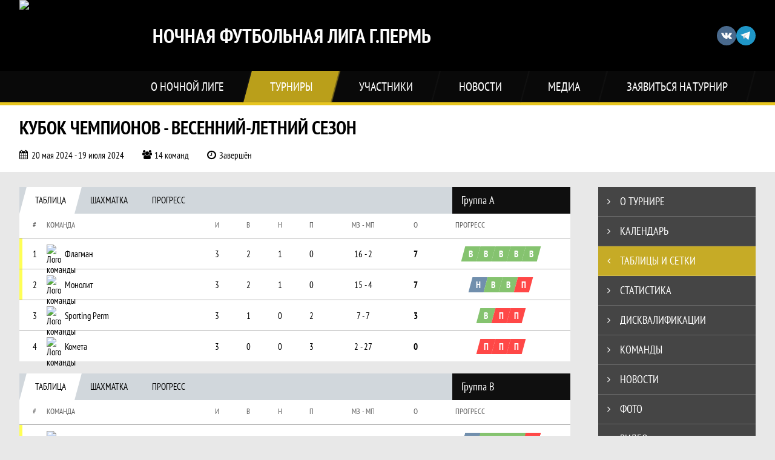

--- FILE ---
content_type: text/html; charset=UTF-8
request_url: https://nflperm.ru/tournament/1039846/tables
body_size: 27992
content:



<!DOCTYPE html>
<html lang="ru-RU">
<head>
    <meta charset="UTF-8">
            <meta name="viewport" content="width=device-width, initial-scale=1"/>
        <meta name="csrf-param" content="_csrf">
<meta name="csrf-token" content="E9MSplzO_rSNTxrY_b7vu_Us3pLBo34_xB_CLIKhZgZioXuUKbqs_rwJSamzi6v8xluf85XFS2yRSvd65vlRRw==">
        <title>Таблицы и сетки, Кубок Чемпионов - Весенний-Летний сезон , Ночная Футбольная Лига г.Пермь. Официальный сайт</title>
                <style>:root {
	--color-bg-default: 0, 0, 0;
	--color-bg-accent: 231, 197, 31;
	--color-bg-color1: 28, 28, 28;
	--color-bg-color2: 231, 197, 31;
	--color-text-default: 255, 255, 255;
	--color-text-accent: 255, 255, 255;
	--color-text-color1: 255, 255, 255;
	--color-text-color2: 255, 255, 255;
	--color-text-base: 0, 0, 0;
	--color-text-additional: 101, 101, 101;
	--color-bg-base: 232, 232, 232;
	--color-bg-additional: 255, 255, 255;
	--team-logo-form: 50%;
	--person-logo-form: 50%;
	--team-logo-border: none;
}</style>    <meta name="og:url" content="https://nflperm.ru/tournament/1039846/tables">
<meta name="og:title" content="Таблицы и сетки, Кубок Чемпионов - Весенний-Летний сезон , Ночная Футбольная Лига г.Пермь. Официальный сайт">
<meta name="twitter:title" content="Таблицы и сетки, Кубок Чемпионов - Весенний-Летний сезон , Ночная Футбольная Лига г.Пермь. Официальный сайт">
<meta name="description" content="Приглашаем к участию любительские команды Перми и Пермского края. Ночная Футбольная Лига - основана в 2016 году. На данный момент в лиге участвует более 130 команд в трех форматах: 5х5, 6х6, 8х8.">
<meta name="og:description" content="Приглашаем к участию любительские команды Перми и Пермского края. Ночная Футбольная Лига - основана в 2016 году. На данный момент в лиге участвует более 130 команд в трех форматах: 5х5, 6х6, 8х8.">
<meta name="twitter:description" content="Приглашаем к участию любительские команды Перми и Пермского края. Ночная Футбольная Лига - основана в 2016 году. На данный момент в лиге участвует более 130 команд в трех форматах: 5х5, 6х6, 8х8.">
<meta name="keywords" content="Кубок Чемпионов - Весенний-Летний сезон , матчи, календарь, результаты, статистика, бомбардиры, Кубок Чемпионов 6х6, Ночная Футбольная Лига г.Пермь, Ночная Лига г.Пермь">
<meta name="og:type" content="article">
<meta name="og:image" content="/assets/819bfd37ac0977acde30c6489135ba18/67f4b33aafecc_thumb.png">
<meta property="og:image" content="/assets/819bfd37ac0977acde30c6489135ba18/67f4b33aafecc_thumb.png">
<meta name="og:site_name" content="Ночная Футбольная Лига г.Пермь">
<meta name="twitter:site" content="Ночная Футбольная Лига г.Пермь">
<link type="image/x-icon" href="https://st.joinsport.io/league/1000535/favicon3.ico" rel="icon">
<link href="/css/normalize.css?v=1768200063" rel="stylesheet">
<link href="/plugins/font-awesome/css/font-awesome.min.css?v=1768200064" rel="stylesheet">
<link href="/frontend/css/desktop/main.min.css?v=1768200064" rel="stylesheet">
<link href="/frontend/css/desktop/theme-standard.min.css?v=1768200064" rel="stylesheet">
<link href="/css/tournament/playoff.css?v=1768200063" rel="stylesheet">
<link href="/css/tournament/playoff-big.css?v=1768200063" rel="stylesheet">
<link href="/assets/02b876ddb42ed63bf9310bde53b9a597/themes/smoothness/jquery-ui.css?v=1768200197" rel="stylesheet">
<link href="/plugins/tinyslider/tinyslider.min.css?v=1768200064" rel="stylesheet">
<link href="/frontend/css/mobile/main.min.css?v=1768200064" rel="stylesheet">
<link href="/frontend/css/mobile/theme-standard.min.css?v=1768200064" rel="stylesheet">
<script src="/assets/6546d4b284ca44708269754b62ae49ae/js/polyglot.min.js?v=1768200194"></script>
<script>var LeagueColors = {
	'ColorBgDefault': 'rgba(0, 0, 0, 1)',
	'ColorBgAccent': 'rgba(231, 197, 31, 1)',
	'ColorBgColor1': 'rgba(28, 28, 28, 1)',
	'ColorBgColor2': 'rgba(231, 197, 31, 1)',
	'ColorTextDefault': 'rgba(255, 255, 255, 1)',
	'ColorTextAccent': 'rgba(255, 255, 255, 1)',
	'ColorTextColor1': 'rgba(255, 255, 255, 1)',
	'ColorTextColor2': 'rgba(255, 255, 255, 1)',
}
var polyglot = new Polyglot({locale: "ru-RU"});</script></head>

<body class="body theme-standard football-theme">
    
            
<header class="header header--logo-left">
    <div class="header__container">
        <div class="header__wrapper">
            <div class="header__top">
                <a class="header__logo " href="/">
                    <img src="https://st.joinsport.io/league/1000535/logo/67dfaa0fc3aa6_172x172.jpg" width="172" height="169" alt="Ночная Футбольная Лига г.Пермь">
                </a>
                                <a class="header__title" href="/">
                                            <span class="header__title--full">Ночная Футбольная Лига г.Пермь</span>
                        <span class="header__title--short">Ночная Лига г.Пермь</span>
                                    </a>
                
    <ul class="socials">
                    <li class="socials__item socials__item--vk">
                <a class="socials__link" href="https://vk.com/nfl.perm" target="_blank">
                    <svg class="svg-icon--vk" version="1.1" xmlns="http://www.w3.org/2000/svg" xmlns:xlink="http://www.w3.org/1999/xlink" x="0px" y="0px" viewBox="0 0 1000 1000" enable-background="new 0 0 1000 1000" xml:space="preserve"><g><g id="e6c6b53d3c8160b22dad35a0f710525a"><path d="M985.9,763.3c-11.3,12.8-41.5,15.6-41.5,15.6h-161c0,0-22.5,5.3-62.3-36.4c-27.4-28.6-55.5-70.8-77.9-88.3c-13.4-10.5-26-5.2-26-5.2s-23.5,1.1-26,26c-4.4,43.6-10.4,67.5-10.4,67.5s-2.9,18.4-10.4,26c-8,8-20.8,10.4-20.8,10.4S327.4,829,154.9,550.3C30.4,349.3,14.7,290.7,14.7,290.7s-10.6-14.2,0-31.2c11.1-17.9,26-15.6,26-15.6h145.4c0,0,16.1,1.7,26,10.4c10.8,9.5,15.6,26,15.6,26s31.9,77.1,67.5,135c49.3,80.1,72.7,72.7,72.7,72.7s42.5-11.8,15.6-192.2c-3.7-24.9-51.9-31.2-51.9-31.2s-0.4-21.5,10.4-31.2c12.4-11,26-10.4,26-10.4s21.6-3.8,98.7-5.2c39-0.7,67.5,0,67.5,0s19-0.6,41.5,15.6c10.9,7.8,10.4,26,10.4,26s-4.6,130.1,0,197.4c2,28.9,15.6,31.2,15.6,31.2s14.6,11.3,72.7-72.7c36.8-53.2,67.5-129.8,67.5-129.8s7.6-21.9,15.6-31.2c7.6-8.9,20.8-10.4,20.8-10.4h187c0,0,11.5-0.4,15.6,10.4c3.7,9.9,0,31.2,0,31.2s-2,23.5-20.8,51.9C915.7,404.5,830.1,514,830.1,514s-6.4,14.9-5.2,26c1.4,12.2,10.4,20.8,10.4,20.8s64.5,58.4,109.1,109.1c24.1,27.4,41.5,62.3,41.5,62.3S995.1,752.9,985.9,763.3z"></path></g></g></svg>                </a>
            </li>
                    <li class="socials__item socials__item--tg">
                <a class="socials__link" href="https://t.me/+tkeExu4nBIYwNGFi" target="_blank">
                    <svg class="svg-icon-tg" viewBox="0 -31 512 512" xmlns="http://www.w3.org/2000/svg"><path d="m211 270-40.917969 43.675781 10.917969 76.324219 120-90zm0 0" fill="#c5c5c5"/><path d="m0 180 121 60 90 30 210 180 91-450zm0 0" fill="#ffffff"/><path d="m121 240 60 150 30-120 210-180zm0 0" fill="#ddd"/></svg>                </a>
            </li>
            </ul>
                <button class="button header__hamburger js-mobile-menu-hamburger"><span></span></button>
            </div>
        </div>
        <nav id="w1" class="navigation"><div class="navigation__wrapper"><ul class="navigation__list"><li class="navigation__unit navigation__unit--dropdown js-drop-menu"><a class="navigation__unit-link" href="/page/1001224"><span class="navigation__unit-container">О Ночной Лиге</span></a><div class="drop-menu-wrapper"><ul class="drop-menu"><li class="drop-menu__item desktop-hide"><a class="drop-menu__item-link" href="/page/1001224">О Ночной Лиге</a></li>
<li class="drop-menu__item"><a class="drop-menu__item-link" href="/stadiums">Стадионы</a></li>
<li class="drop-menu__item"><a class="drop-menu__item-link" href="/partners">Партнеры</a></li>
<li class="drop-menu__item"><a class="drop-menu__item-link" href="/stats">Ночная Лига в цифрах</a></li></ul></div></li>
<li class="navigation__unit navigation__unit--active navigation__unit--dropdown js-drop-menu"><a class="navigation__unit-link navigation__unit-link--open" href="/tournaments"><span class="navigation__unit-container navigation__unit-container--open">Турниры</span></a><section class="drop-menu tournaments-drop-menu"><ul class="tournaments-drop-menu__list"><li class="tournaments-drop-menu__unit"><h2 class="tournaments-drop-menu__unit-title"><a class="tournaments-drop-menu__unit-container" href="/tournaments?category_id=161">6х6</a></h2><ul class="tournaments-drop-menu__unit-list"><li class="tournaments-drop-menu__unit-item"><a class="tournaments-drop-menu__unit-item-link" href="/tournament/1058721/tables">Лига А</a></li>
<li class="tournaments-drop-menu__unit-item"><a class="tournaments-drop-menu__unit-item-link" href="/tournament/1058722/tables">Лига В</a></li>
<li class="tournaments-drop-menu__unit-item"><a class="tournaments-drop-menu__unit-item-link" href="/tournament/1058754/tables">Лига С </a></li></ul></li></ul><div class="tournaments-drop-menu__footer"><ul class="tournaments-drop-menu__footer-list"><li class="tournaments-drop-menu__footer-item"><a class="tournaments-drop-menu__footer-link" href="/tournaments"><span class="tournaments-drop-menu__footer-container">Все турниры</span></a></li>
<li class="tournaments-drop-menu__footer-item"><a class="tournaments-drop-menu__footer-link" href="/matches"><span class="tournaments-drop-menu__footer-container">Все матчи</span></a></li>
<li class="tournaments-drop-menu__footer-item"><a class="tournaments-drop-menu__footer-link" href="/disqualifications"><span class="tournaments-drop-menu__footer-container">Дисквалификации</span></a></li></ul></div></section></li>
<li class="navigation__unit navigation__unit--dropdown js-drop-menu"><a class="navigation__unit-link" href="/participants/teams"><span class="navigation__unit-container">Участники</span></a><div class="drop-menu-wrapper"><ul class="drop-menu"><li class="drop-menu__item"><a class="drop-menu__item-link" href="/participants/teams">Команды</a></li>
<li class="drop-menu__item"><a class="drop-menu__item-link" href="/participants/players">Игроки</a></li>
<li class="drop-menu__item"><a class="drop-menu__item-link" href="/participants/referees">Судьи</a></li>
<li class="drop-menu__item--fame drop-menu__item"><a class="drop-menu__item-link" href="/participants/hall-of-fame">Зал славы</a></li></ul></div></li>
<li class="navigation__unit"><a class="navigation__unit-link" href="/posts"><span class="navigation__unit-container">Новости</span></a></li>
<li class="navigation__unit navigation__unit--dropdown js-drop-menu"><a class="navigation__unit-link" href="/photos"><span class="navigation__unit-container">Медиа</span></a><div class="drop-menu-wrapper"><ul class="drop-menu"><li class="drop-menu__item"><a class="drop-menu__item-link" href="/photos">Фото</a></li>
<li class="drop-menu__item"><a class="drop-menu__item-link" href="/videos">Видео</a></li></ul></div></li>
<li class="navigation__unit navigation__unit--dropdown js-drop-menu"><a class="navigation__unit-link" href="/page/1001225"><span class="navigation__unit-container">Заявиться на турнир</span></a><div class="drop-menu-wrapper"><ul class="drop-menu"><li class="drop-menu__item desktop-hide"><a class="drop-menu__item-link" href="/page/1001225">Заявиться на турнир</a></li></ul></div></li></ul></div></nav>    </div>
    <div class="header__line mobile-hide"></div>
</header>

                
<section class="tournament">
    <div class="tournament-wrapper">
                    <h2 class="tournament__title">Кубок Чемпионов - Весенний-Летний сезон </h2>
                <ul class="tournament__info">
            <li class="tournament__info-item tournament__info-dates">
                20 мая 2024 - 19 июля 2024            </li>
                            <li class="tournament__info-item tournament__info-teams-number">
                    14 команд                </li>
                        <li class="tournament__info-item tournament__info-status">Завершён</li>
        </ul>
    </div>
</section>
    <main class="main">
        <div class="main-container">
        <div class="main-content ">
                
    
    
    
    
<h1 class="visually-hidden">Таблицы и сетки, Кубок Чемпионов - Весенний-Летний сезон , Ночная Футбольная Лига г.Пермь. Официальный сайт</h1>


<div class="mobile-notification  js-mobile-notification desktop-hide">
    Полная версия сайта - в горизонтальном положении    <svg class="mobile-notification__icon" width="18" height="18"><use xlink:href="/img/icons.svg#mobile-phone"></use></svg>
</div>

    <div class="tournaments-tables-list">
        <section class="grids theme theme-standard">
                                                <h3 class="visually-hidden">Таблица</h3>
                    <section class="tabs tabs--grids js-tournament-tabs">
                        
<div class="tabs__navigation">
    
<ul class="tabs__list js-tabs" data-callback="chessInit" data-cont-id="tournaments-tables-1">
    <li class="tabs__item tabs--active js-active" data-tab-id="tournaments-tables-table-1">
        <a class="tabs__text">
            <span class="tabs__text-container">Таблица</span>
        </a>
    </li>
            <li class="tabs__item tabs__item--chess mobile-hide" data-tab-id="tournaments-tables-chess-1">
            <a class="tabs__text">
                <span class="tabs__text-container">Шахматка</span>
            </a>
        </li>
                <li class="tabs__item" data-tab-id="tournaments-tables-progress-1">
            <a class="tabs__text">
                <span class="tabs__text-container">Прогресс</span>
            </a>
        </li>
    </ul>
                        <div class="tabs__navigation--title">
                <div>Группа A</div>
            </div>
            </div>
                        <div class="tabs__content" id="tournaments-tables-1">
                            <div class="tabs__pane tabs__pane--active js-tab-cont js-show" id="tournaments-tables-table-1">
                                
<div class="custom-table custom-table-table ">
    <div class="custom-table__head">
        <div class="custom-table__color custom-table__cell"></div>
        <div class="custom-table__number custom-table__cell">
            <div class="custom-table__content">#</div>
        </div>
        <div class="custom-table__team custom-table__cell">
            <div class="custom-table__content">Команда</div>
        </div>
        <div class="custom-table__var custom-table__cell">
            <div class="custom-table__content" title="Игр">И</div>
        </div>
                    <div class="custom-table__var custom-table__cell">
                <div class="custom-table__content" title="Выиграно">В</div>
            </div>
                                                    <div class="custom-table__var custom-table__cell custom-table__cell--draws">
                    <div class="custom-table__content" title="Ничьих">Н</div>
                </div>
                                                <div class="custom-table__var custom-table__cell">
                <div class="custom-table__content" title="Поражений">П</div>
            </div>
            <div class="custom-table__var custom-table__var-long custom-table__cell">
                <div class="custom-table__content" title="Мячей забито-Мячей пропущено">
                    МЗ - МП                </div>
            </div>
            <div class="custom-table__var custom-table__cell">
                <div class="custom-table__content" title="Очки">О</div>
            </div>
                            <div class="custom-table__progress custom-table__cell">
                <div class="custom-table__content">Прогресс</div>
            </div>
            </div>
    <ul class="custom-table__body">
                    
<li class="custom-table__line" style="--marker-color: 255, 255, 85">
    <div class="custom-table__row">
        
<div class="custom-table__color custom-table__cell"></div>
<div class="custom-table__number custom-table__cell">
    <div class="custom-table__content">
        <div class="custom-table__number-wrapper">
            1        </div>
    </div>
</div>
<a class="custom-table__team custom-table__cell" href="/tournament/1039846/teams/application?team_id=1056738">
    <div class="custom-table__team-picture">
        <img class="custom-table__team-img" src="https://st.joinsport.io/team/1056738/logo/5b9d49b480b27_100x100.jpg" width="30" height="30" alt="Лого команды">
    </div>
    <div class="custom-table__team-container">
        <div class="custom-table__team-name">Флагман</div>
            </div>
</a>
        <div class="custom-table__var custom-table__cell custom-table__var--games">
            <div class="custom-table__content">3</div>
        </div>
                    <div class="custom-table__var custom-table__cell">
                <div class="custom-table__content">2</div>
            </div>
                                                    <div class="custom-table__var custom-table__cell custom-table__cell--draws">
                    <div class="custom-table__content">1</div>
                </div>
                                                <div class="custom-table__var custom-table__cell">
                <div class="custom-table__content">0</div>
            </div>
            <div class="custom-table__var custom-table__var-long custom-table__cell custom-table__var--diff">
                <div class="custom-table__content">16 - 2</div>
            </div>
            <div class="custom-table__var custom-table__score custom-table__cell">
                <div class="custom-table__content">7</div>
            </div>
                
<div class="custom-table__progress custom-table__cell">
    <div class="custom-table__content">
                                <ul class="progress">
                                                        <li class="progress__item progress__item--win">
                        <a class="progress__link" href="/match/4067364" title="04.06.24, Флагман 10 : 0 Комета">
                            <span class="progress__text">В</span>
                        </a>
                    </li>
                                                        <li class="progress__item progress__item--win">
                        <a class="progress__link" href="/match/4101826" title="19.06.24, Флагман 5 : 1 Sporting Perm">
                            <span class="progress__text">В</span>
                        </a>
                    </li>
                                                        <li class="progress__item progress__item--win">
                        <a class="progress__link" href="/match/4117160" title="09.07.24, Флагман 9 : 0 BENZOPILLER">
                            <span class="progress__text">В</span>
                        </a>
                    </li>
                                                        <li class="progress__item progress__item--win">
                        <a class="progress__link" href="/match/4117164" title="17.07.24, Флагман 2 : 2 Самолет Плюс LEVEL CITY">
                            <span class="progress__text">В</span>
                        </a>
                    </li>
                                                        <li class="progress__item progress__item--win">
                        <a class="progress__link" href="/match/4117166" title="24.07.24, Флагман 1 : 0 Вихрь (КСП)">
                            <span class="progress__text">В</span>
                        </a>
                    </li>
                            </ul>
            </div>
</div>
    </div>
</li>

<li class="custom-table__line" style="--marker-color: 255, 255, 85">
    <div class="custom-table__row">
        
<div class="custom-table__color custom-table__cell"></div>
<div class="custom-table__number custom-table__cell">
    <div class="custom-table__content">
        <div class="custom-table__number-wrapper">
            2        </div>
    </div>
</div>
<a class="custom-table__team custom-table__cell" href="/tournament/1039846/teams/application?team_id=1221623">
    <div class="custom-table__team-picture">
        <img class="custom-table__team-img" src="https://st.joinsport.io/team/1221623/logo/647f20bff0769_100x100.jpg" width="30" height="30" alt="Лого команды">
    </div>
    <div class="custom-table__team-container">
        <div class="custom-table__team-name">Монолит </div>
            </div>
</a>
        <div class="custom-table__var custom-table__cell custom-table__var--games">
            <div class="custom-table__content">3</div>
        </div>
                    <div class="custom-table__var custom-table__cell">
                <div class="custom-table__content">2</div>
            </div>
                                                    <div class="custom-table__var custom-table__cell custom-table__cell--draws">
                    <div class="custom-table__content">1</div>
                </div>
                                                <div class="custom-table__var custom-table__cell">
                <div class="custom-table__content">0</div>
            </div>
            <div class="custom-table__var custom-table__var-long custom-table__cell custom-table__var--diff">
                <div class="custom-table__content">15 - 4</div>
            </div>
            <div class="custom-table__var custom-table__score custom-table__cell">
                <div class="custom-table__content">7</div>
            </div>
                
<div class="custom-table__progress custom-table__cell">
    <div class="custom-table__content">
                                <ul class="progress">
                                                        <li class="progress__item progress__item--draw">
                        <a class="progress__link" href="/match/4060638" title="29.05.24, Флагман 1 : 1 Монолит ">
                            <span class="progress__text">Н</span>
                        </a>
                    </li>
                                                        <li class="progress__item progress__item--win">
                        <a class="progress__link" href="/match/4071752" title="06.06.24, Sporting Perm 1 : 2 Монолит ">
                            <span class="progress__text">В</span>
                        </a>
                    </li>
                                                        <li class="progress__item progress__item--win">
                        <a class="progress__link" href="/match/4082357" title="12.06.24, Комета 2 : 12 Монолит ">
                            <span class="progress__text">В</span>
                        </a>
                    </li>
                                                        <li class="progress__item progress__item--loss">
                        <a class="progress__link" href="/match/4117161" title="01.07.24, Монолит  1 : 9 Вихрь (КСП)">
                            <span class="progress__text">П</span>
                        </a>
                    </li>
                            </ul>
            </div>
</div>
    </div>
</li>

<li class="custom-table__line" >
    <div class="custom-table__row">
        
<div class="custom-table__color custom-table__cell"></div>
<div class="custom-table__number custom-table__cell">
    <div class="custom-table__content">
        <div class="custom-table__number-wrapper">
            3        </div>
    </div>
</div>
<a class="custom-table__team custom-table__cell" href="/tournament/1039846/teams/application?team_id=1195726">
    <div class="custom-table__team-picture">
        <img class="custom-table__team-img" src="https://st.joinsport.io/team/1195726/logo/6542a111b9905_100x100.jpg" width="30" height="30" alt="Лого команды">
    </div>
    <div class="custom-table__team-container">
        <div class="custom-table__team-name">Sporting Perm</div>
            </div>
</a>
        <div class="custom-table__var custom-table__cell custom-table__var--games">
            <div class="custom-table__content">3</div>
        </div>
                    <div class="custom-table__var custom-table__cell">
                <div class="custom-table__content">1</div>
            </div>
                                                    <div class="custom-table__var custom-table__cell custom-table__cell--draws">
                    <div class="custom-table__content">0</div>
                </div>
                                                <div class="custom-table__var custom-table__cell">
                <div class="custom-table__content">2</div>
            </div>
            <div class="custom-table__var custom-table__var-long custom-table__cell custom-table__var--diff">
                <div class="custom-table__content">7 - 7</div>
            </div>
            <div class="custom-table__var custom-table__score custom-table__cell">
                <div class="custom-table__content">3</div>
            </div>
                
<div class="custom-table__progress custom-table__cell">
    <div class="custom-table__content">
                                <ul class="progress">
                                                        <li class="progress__item progress__item--win">
                        <a class="progress__link" href="/match/4044479" title="23.05.24, Sporting Perm 5 : 0 Комета">
                            <span class="progress__text">В</span>
                        </a>
                    </li>
                                                        <li class="progress__item progress__item--loss">
                        <a class="progress__link" href="/match/4071752" title="06.06.24, Sporting Perm 1 : 2 Монолит ">
                            <span class="progress__text">П</span>
                        </a>
                    </li>
                                                        <li class="progress__item progress__item--loss">
                        <a class="progress__link" href="/match/4101826" title="19.06.24, Флагман 5 : 1 Sporting Perm">
                            <span class="progress__text">П</span>
                        </a>
                    </li>
                            </ul>
            </div>
</div>
    </div>
</li>

<li class="custom-table__line" >
    <div class="custom-table__row">
        
<div class="custom-table__color custom-table__cell"></div>
<div class="custom-table__number custom-table__cell">
    <div class="custom-table__content">
        <div class="custom-table__number-wrapper">
            4        </div>
    </div>
</div>
<a class="custom-table__team custom-table__cell" href="/tournament/1039846/teams/application?team_id=1056763">
    <div class="custom-table__team-picture">
        <img class="custom-table__team-img" src="https://st.joinsport.io/team/1056763/logo/6053502485d55_100x100.jpg" width="30" height="30" alt="Лого команды">
    </div>
    <div class="custom-table__team-container">
        <div class="custom-table__team-name">Комета</div>
            </div>
</a>
        <div class="custom-table__var custom-table__cell custom-table__var--games">
            <div class="custom-table__content">3</div>
        </div>
                    <div class="custom-table__var custom-table__cell">
                <div class="custom-table__content">0</div>
            </div>
                                                    <div class="custom-table__var custom-table__cell custom-table__cell--draws">
                    <div class="custom-table__content">0</div>
                </div>
                                                <div class="custom-table__var custom-table__cell">
                <div class="custom-table__content">3</div>
            </div>
            <div class="custom-table__var custom-table__var-long custom-table__cell custom-table__var--diff">
                <div class="custom-table__content">2 - 27</div>
            </div>
            <div class="custom-table__var custom-table__score custom-table__cell">
                <div class="custom-table__content">0</div>
            </div>
                
<div class="custom-table__progress custom-table__cell">
    <div class="custom-table__content">
                                <ul class="progress">
                                                        <li class="progress__item progress__item--loss">
                        <a class="progress__link" href="/match/4044479" title="23.05.24, Sporting Perm 5 : 0 Комета">
                            <span class="progress__text">П</span>
                        </a>
                    </li>
                                                        <li class="progress__item progress__item--loss">
                        <a class="progress__link" href="/match/4067364" title="04.06.24, Флагман 10 : 0 Комета">
                            <span class="progress__text">П</span>
                        </a>
                    </li>
                                                        <li class="progress__item progress__item--loss">
                        <a class="progress__link" href="/match/4082357" title="12.06.24, Комета 2 : 12 Монолит ">
                            <span class="progress__text">П</span>
                        </a>
                    </li>
                            </ul>
            </div>
</div>
    </div>
</li>
            </ul>
</div>


                            </div>
                                                            <div class="tabs__pane js-tab-cont js-tournament-chess" id="tournaments-tables-chess-1">
                                    
<div class="custom-table custom-table-chess  js-chess">
    <div class="custom-table-chess__teams">
        <div class="custom-table__head">
            <div class="custom-table__color custom-table__cell"></div>
            <div class="custom-table__number custom-table__cell">
                <div class="custom-table__content">#</div>
            </div>
            <div class="custom-table__team custom-table__cell">
                <div class="custom-table__content">Команда</div>
            </div>
        </div>
                    <ul class="custom-table__body">
                                                        <li class="custom-table__line js-chess-team" data-row-index="0" style="--marker-color: 255, 255, 85">
                        <div class="custom-table__row">
                            
<div class="custom-table__color custom-table__cell"></div>
<div class="custom-table__number custom-table__cell">
    <div class="custom-table__content">
        <div class="custom-table__number-wrapper">
            1        </div>
    </div>
</div>
<a class="custom-table__team custom-table__cell" href="/tournament/1039846/teams/application?team_id=1056738">
    <div class="custom-table__team-picture">
        <img class="custom-table__team-img" src="https://st.joinsport.io/team/1056738/logo/5b9d49b480b27_100x100.jpg" width="30" height="30" alt="Лого команды">
    </div>
    <div class="custom-table__team-container">
        <div class="custom-table__team-name">Флагман</div>
            </div>
</a>
                        </div>
                    </li>
                                                        <li class="custom-table__line js-chess-team" data-row-index="1" style="--marker-color: 255, 255, 85">
                        <div class="custom-table__row">
                            
<div class="custom-table__color custom-table__cell"></div>
<div class="custom-table__number custom-table__cell">
    <div class="custom-table__content">
        <div class="custom-table__number-wrapper">
            2        </div>
    </div>
</div>
<a class="custom-table__team custom-table__cell" href="/tournament/1039846/teams/application?team_id=1221623">
    <div class="custom-table__team-picture">
        <img class="custom-table__team-img" src="https://st.joinsport.io/team/1221623/logo/647f20bff0769_100x100.jpg" width="30" height="30" alt="Лого команды">
    </div>
    <div class="custom-table__team-container">
        <div class="custom-table__team-name">Монолит </div>
            </div>
</a>
                        </div>
                    </li>
                                                        <li class="custom-table__line js-chess-team" data-row-index="2" >
                        <div class="custom-table__row">
                            
<div class="custom-table__color custom-table__cell"></div>
<div class="custom-table__number custom-table__cell">
    <div class="custom-table__content">
        <div class="custom-table__number-wrapper">
            3        </div>
    </div>
</div>
<a class="custom-table__team custom-table__cell" href="/tournament/1039846/teams/application?team_id=1195726">
    <div class="custom-table__team-picture">
        <img class="custom-table__team-img" src="https://st.joinsport.io/team/1195726/logo/6542a111b9905_100x100.jpg" width="30" height="30" alt="Лого команды">
    </div>
    <div class="custom-table__team-container">
        <div class="custom-table__team-name">Sporting Perm</div>
            </div>
</a>
                        </div>
                    </li>
                                                        <li class="custom-table__line js-chess-team" data-row-index="3" >
                        <div class="custom-table__row">
                            
<div class="custom-table__color custom-table__cell"></div>
<div class="custom-table__number custom-table__cell">
    <div class="custom-table__content">
        <div class="custom-table__number-wrapper">
            4        </div>
    </div>
</div>
<a class="custom-table__team custom-table__cell" href="/tournament/1039846/teams/application?team_id=1056763">
    <div class="custom-table__team-picture">
        <img class="custom-table__team-img" src="https://st.joinsport.io/team/1056763/logo/6053502485d55_100x100.jpg" width="30" height="30" alt="Лого команды">
    </div>
    <div class="custom-table__team-container">
        <div class="custom-table__team-name">Комета</div>
            </div>
</a>
                        </div>
                    </li>
                            </ul>
            </div>
            <div class="custom-table-chess__container ">
                        <div class="custom-table-chess__content js-chess-inner">
                <div class="custom-table__head js-chess-header">
                                            <div class="custom-table__cell custom-table-chess__cell  js-chess-cell" data-col-index="0">
                            <div class="custom-table__team-picture">
                                <img class="custom-table__team-img" src="https://st.joinsport.io/team/1056738/logo/5b9d49b480b27_100x100.jpg" width="30" height="30" alt="Лого команды" title="Флагман">
                            </div>
                        </div>
                                            <div class="custom-table__cell custom-table-chess__cell  js-chess-cell" data-col-index="1">
                            <div class="custom-table__team-picture">
                                <img class="custom-table__team-img" src="https://st.joinsport.io/team/1221623/logo/647f20bff0769_100x100.jpg" width="30" height="30" alt="Лого команды" title="Монолит ">
                            </div>
                        </div>
                                            <div class="custom-table__cell custom-table-chess__cell  js-chess-cell" data-col-index="2">
                            <div class="custom-table__team-picture">
                                <img class="custom-table__team-img" src="https://st.joinsport.io/team/1195726/logo/6542a111b9905_100x100.jpg" width="30" height="30" alt="Лого команды" title="Sporting Perm">
                            </div>
                        </div>
                                            <div class="custom-table__cell custom-table-chess__cell  js-chess-cell" data-col-index="3">
                            <div class="custom-table__team-picture">
                                <img class="custom-table__team-img" src="https://st.joinsport.io/team/1056763/logo/6053502485d55_100x100.jpg" width="30" height="30" alt="Лого команды" title="Комета">
                            </div>
                        </div>
                                    </div>
                <ul class="custom-table__body">
                    
<li class="custom-table__line js-chess-row" data-row-index="0">
    <div class="custom-table__row">
                    <div class="custom-table__cell custom-table-chess__cell  js-chess-cell"
                 data-row-index="0"
                 data-col-index="0"
            >
                <div class="custom-table__content">
                                            <div class="custom-table-chess__empty"></div>
                                    </div>
            </div>
                    <div class="custom-table__cell custom-table-chess__cell  js-chess-cell"
                 data-row-index="0"
                 data-col-index="1"
            >
                <div class="custom-table__content">
                                            
<div class="custom-table-chess__parts">
                                    <div class="custom-table-chess__part custom-table-chess__part--home">
                                <a class="custom-table-chess__score" title="Флагман 1 : 1 Монолит "
                                            href="/match/4060638" target="_blank"
                                    >
                                            <span class="custom-table-chess__value">1 : 1</span>
                                    </a>
                            </div>
            </div>
                                    </div>
            </div>
                    <div class="custom-table__cell custom-table-chess__cell  js-chess-cell"
                 data-row-index="0"
                 data-col-index="2"
            >
                <div class="custom-table__content">
                                            
<div class="custom-table-chess__parts">
                                    <div class="custom-table-chess__part custom-table-chess__part--home">
                                <a class="custom-table-chess__score custom-table-chess__score--win" title="Флагман 5 : 1 Sporting Perm"
                                            href="/match/4101826" target="_blank"
                                    >
                                            <span class="custom-table-chess__value">5 : 1</span>
                                    </a>
                            </div>
            </div>
                                    </div>
            </div>
                    <div class="custom-table__cell custom-table-chess__cell  js-chess-cell"
                 data-row-index="0"
                 data-col-index="3"
            >
                <div class="custom-table__content">
                                            
<div class="custom-table-chess__parts">
                                    <div class="custom-table-chess__part custom-table-chess__part--home">
                                <a class="custom-table-chess__score custom-table-chess__score--win" title="Флагман 10 : 0 Комета"
                                            href="/match/4067364" target="_blank"
                                    >
                                            <span class="custom-table-chess__value">10 : 0</span>
                                    </a>
                            </div>
            </div>
                                    </div>
            </div>
            </div>
</li>


<li class="custom-table__line js-chess-row" data-row-index="1">
    <div class="custom-table__row">
                    <div class="custom-table__cell custom-table-chess__cell  js-chess-cell"
                 data-row-index="1"
                 data-col-index="0"
            >
                <div class="custom-table__content">
                                            
<div class="custom-table-chess__parts">
                                    <div class="custom-table-chess__part custom-table-chess__part--home">
                                <a class="custom-table-chess__score" title="Монолит  1 : 1 Флагман"
                                            href="/match/4060638" target="_blank"
                                    >
                                            <span class="custom-table-chess__value">1 : 1</span>
                                    </a>
                            </div>
            </div>
                                    </div>
            </div>
                    <div class="custom-table__cell custom-table-chess__cell  js-chess-cell"
                 data-row-index="1"
                 data-col-index="1"
            >
                <div class="custom-table__content">
                                            <div class="custom-table-chess__empty"></div>
                                    </div>
            </div>
                    <div class="custom-table__cell custom-table-chess__cell  js-chess-cell"
                 data-row-index="1"
                 data-col-index="2"
            >
                <div class="custom-table__content">
                                            
<div class="custom-table-chess__parts">
                                    <div class="custom-table-chess__part custom-table-chess__part--home">
                                <a class="custom-table-chess__score custom-table-chess__score--win" title="Монолит  2 : 1 Sporting Perm"
                                            href="/match/4071752" target="_blank"
                                    >
                                            <span class="custom-table-chess__value">2 : 1</span>
                                    </a>
                            </div>
            </div>
                                    </div>
            </div>
                    <div class="custom-table__cell custom-table-chess__cell  js-chess-cell"
                 data-row-index="1"
                 data-col-index="3"
            >
                <div class="custom-table__content">
                                            
<div class="custom-table-chess__parts">
                                    <div class="custom-table-chess__part custom-table-chess__part--home">
                                <a class="custom-table-chess__score custom-table-chess__score--win" title="Монолит  12 : 2 Комета"
                                            href="/match/4082357" target="_blank"
                                    >
                                            <span class="custom-table-chess__value">12 : 2</span>
                                    </a>
                            </div>
            </div>
                                    </div>
            </div>
            </div>
</li>


<li class="custom-table__line js-chess-row" data-row-index="2">
    <div class="custom-table__row">
                    <div class="custom-table__cell custom-table-chess__cell  js-chess-cell"
                 data-row-index="2"
                 data-col-index="0"
            >
                <div class="custom-table__content">
                                            
<div class="custom-table-chess__parts">
                                    <div class="custom-table-chess__part custom-table-chess__part--home">
                                <a class="custom-table-chess__score custom-table-chess__score--loss" title="Sporting Perm 1 : 5 Флагман"
                                            href="/match/4101826" target="_blank"
                                    >
                                            <span class="custom-table-chess__value">1 : 5</span>
                                    </a>
                            </div>
            </div>
                                    </div>
            </div>
                    <div class="custom-table__cell custom-table-chess__cell  js-chess-cell"
                 data-row-index="2"
                 data-col-index="1"
            >
                <div class="custom-table__content">
                                            
<div class="custom-table-chess__parts">
                                    <div class="custom-table-chess__part custom-table-chess__part--home">
                                <a class="custom-table-chess__score custom-table-chess__score--loss" title="Sporting Perm 1 : 2 Монолит "
                                            href="/match/4071752" target="_blank"
                                    >
                                            <span class="custom-table-chess__value">1 : 2</span>
                                    </a>
                            </div>
            </div>
                                    </div>
            </div>
                    <div class="custom-table__cell custom-table-chess__cell  js-chess-cell"
                 data-row-index="2"
                 data-col-index="2"
            >
                <div class="custom-table__content">
                                            <div class="custom-table-chess__empty"></div>
                                    </div>
            </div>
                    <div class="custom-table__cell custom-table-chess__cell  js-chess-cell"
                 data-row-index="2"
                 data-col-index="3"
            >
                <div class="custom-table__content">
                                            
<div class="custom-table-chess__parts">
                                    <div class="custom-table-chess__part custom-table-chess__part--home">
                                <a class="custom-table-chess__score custom-table-chess__score--win" title="Sporting Perm 5 : 0 Комета"
                                            href="/match/4044479" target="_blank"
                                    >
                                            <span class="custom-table-chess__value">5 : 0</span>
                                    </a>
                            </div>
            </div>
                                    </div>
            </div>
            </div>
</li>


<li class="custom-table__line js-chess-row" data-row-index="3">
    <div class="custom-table__row">
                    <div class="custom-table__cell custom-table-chess__cell  js-chess-cell"
                 data-row-index="3"
                 data-col-index="0"
            >
                <div class="custom-table__content">
                                            
<div class="custom-table-chess__parts">
                                    <div class="custom-table-chess__part custom-table-chess__part--home">
                                <a class="custom-table-chess__score custom-table-chess__score--loss" title="Комета 0 : 10 Флагман"
                                            href="/match/4067364" target="_blank"
                                    >
                                            <span class="custom-table-chess__value">0 : 10</span>
                                    </a>
                            </div>
            </div>
                                    </div>
            </div>
                    <div class="custom-table__cell custom-table-chess__cell  js-chess-cell"
                 data-row-index="3"
                 data-col-index="1"
            >
                <div class="custom-table__content">
                                            
<div class="custom-table-chess__parts">
                                    <div class="custom-table-chess__part custom-table-chess__part--home">
                                <a class="custom-table-chess__score custom-table-chess__score--loss" title="Комета 2 : 12 Монолит "
                                            href="/match/4082357" target="_blank"
                                    >
                                            <span class="custom-table-chess__value">2 : 12</span>
                                    </a>
                            </div>
            </div>
                                    </div>
            </div>
                    <div class="custom-table__cell custom-table-chess__cell  js-chess-cell"
                 data-row-index="3"
                 data-col-index="2"
            >
                <div class="custom-table__content">
                                            
<div class="custom-table-chess__parts">
                                    <div class="custom-table-chess__part custom-table-chess__part--home">
                                <a class="custom-table-chess__score custom-table-chess__score--loss" title="Комета 0 : 5 Sporting Perm"
                                            href="/match/4044479" target="_blank"
                                    >
                                            <span class="custom-table-chess__value">0 : 5</span>
                                    </a>
                            </div>
            </div>
                                    </div>
            </div>
                    <div class="custom-table__cell custom-table-chess__cell  js-chess-cell"
                 data-row-index="3"
                 data-col-index="3"
            >
                <div class="custom-table__content">
                                            <div class="custom-table-chess__empty"></div>
                                    </div>
            </div>
            </div>
</li>

                </ul>
            </div>
                    </div>
    </div>
                                </div>
                                                                                        <div class="tabs__pane js-tab-cont" id="tournaments-tables-progress-1">
                                    
<div class="custom-table custom-table-form">
    <div class="custom-table__head">
        <div class="custom-table__color custom-table__cell"></div>
        <div class="custom-table__number custom-table__cell">
            <div class="custom-table__content">#</div>
        </div>
        <div class="custom-table__team custom-table__cell">
            <div class="custom-table__content">Команда</div>
        </div>
        <div class="custom-table__var custom-table__cell">
            <div class="custom-table__content">Прогресс</div>
        </div>
    </div>
    <ul class="custom-table__body">
                    
<li class="custom-table__line" style="--marker-color: 255, 255, 85">
    <div class="custom-table__row">
        
<div class="custom-table__color custom-table__cell"></div>
<div class="custom-table__number custom-table__cell">
    <div class="custom-table__content">
        <div class="custom-table__number-wrapper">
            1        </div>
    </div>
</div>
<a class="custom-table__team custom-table__cell" href="/tournament/1039846/teams/application?team_id=1056738">
    <div class="custom-table__team-picture">
        <img class="custom-table__team-img" src="https://st.joinsport.io/team/1056738/logo/5b9d49b480b27_100x100.jpg" width="30" height="30" alt="Лого команды">
    </div>
    <div class="custom-table__team-container">
        <div class="custom-table__team-name">Флагман</div>
            </div>
</a>
        
<div class="custom-table__progress custom-table__cell">
    <div class="custom-table__content">
                                <ul class="progress">
                                                        <li class="progress__item progress__item--draw">
                        <a class="progress__link" href="/match/4060638" title="29.05.24, Флагман 1 : 1 Монолит ">
                            <span class="progress__text">Н</span>
                        </a>
                    </li>
                                                        <li class="progress__item progress__item--win">
                        <a class="progress__link" href="/match/4067364" title="04.06.24, Флагман 10 : 0 Комета">
                            <span class="progress__text">В</span>
                        </a>
                    </li>
                                                        <li class="progress__item progress__item--win">
                        <a class="progress__link" href="/match/4101826" title="19.06.24, Флагман 5 : 1 Sporting Perm">
                            <span class="progress__text">В</span>
                        </a>
                    </li>
                                                        <li class="progress__item progress__item--win">
                        <a class="progress__link" href="/match/4117160" title="09.07.24, Флагман 9 : 0 BENZOPILLER">
                            <span class="progress__text">В</span>
                        </a>
                    </li>
                                                        <li class="progress__item progress__item--win">
                        <a class="progress__link" href="/match/4117164" title="17.07.24, Флагман 2 : 2 Самолет Плюс LEVEL CITY">
                            <span class="progress__text">В</span>
                        </a>
                    </li>
                                                        <li class="progress__item progress__item--win">
                        <a class="progress__link" href="/match/4117166" title="24.07.24, Флагман 1 : 0 Вихрь (КСП)">
                            <span class="progress__text">В</span>
                        </a>
                    </li>
                            </ul>
            </div>
</div>
    </div>
</li>

<li class="custom-table__line" style="--marker-color: 255, 255, 85">
    <div class="custom-table__row">
        
<div class="custom-table__color custom-table__cell"></div>
<div class="custom-table__number custom-table__cell">
    <div class="custom-table__content">
        <div class="custom-table__number-wrapper">
            2        </div>
    </div>
</div>
<a class="custom-table__team custom-table__cell" href="/tournament/1039846/teams/application?team_id=1221623">
    <div class="custom-table__team-picture">
        <img class="custom-table__team-img" src="https://st.joinsport.io/team/1221623/logo/647f20bff0769_100x100.jpg" width="30" height="30" alt="Лого команды">
    </div>
    <div class="custom-table__team-container">
        <div class="custom-table__team-name">Монолит </div>
            </div>
</a>
        
<div class="custom-table__progress custom-table__cell">
    <div class="custom-table__content">
                                <ul class="progress">
                                                        <li class="progress__item progress__item--draw">
                        <a class="progress__link" href="/match/4060638" title="29.05.24, Флагман 1 : 1 Монолит ">
                            <span class="progress__text">Н</span>
                        </a>
                    </li>
                                                        <li class="progress__item progress__item--win">
                        <a class="progress__link" href="/match/4071752" title="06.06.24, Sporting Perm 1 : 2 Монолит ">
                            <span class="progress__text">В</span>
                        </a>
                    </li>
                                                        <li class="progress__item progress__item--win">
                        <a class="progress__link" href="/match/4082357" title="12.06.24, Комета 2 : 12 Монолит ">
                            <span class="progress__text">В</span>
                        </a>
                    </li>
                                                        <li class="progress__item progress__item--loss">
                        <a class="progress__link" href="/match/4117161" title="01.07.24, Монолит  1 : 9 Вихрь (КСП)">
                            <span class="progress__text">П</span>
                        </a>
                    </li>
                            </ul>
            </div>
</div>
    </div>
</li>

<li class="custom-table__line" >
    <div class="custom-table__row">
        
<div class="custom-table__color custom-table__cell"></div>
<div class="custom-table__number custom-table__cell">
    <div class="custom-table__content">
        <div class="custom-table__number-wrapper">
            3        </div>
    </div>
</div>
<a class="custom-table__team custom-table__cell" href="/tournament/1039846/teams/application?team_id=1195726">
    <div class="custom-table__team-picture">
        <img class="custom-table__team-img" src="https://st.joinsport.io/team/1195726/logo/6542a111b9905_100x100.jpg" width="30" height="30" alt="Лого команды">
    </div>
    <div class="custom-table__team-container">
        <div class="custom-table__team-name">Sporting Perm</div>
            </div>
</a>
        
<div class="custom-table__progress custom-table__cell">
    <div class="custom-table__content">
                                <ul class="progress">
                                                        <li class="progress__item progress__item--win">
                        <a class="progress__link" href="/match/4044479" title="23.05.24, Sporting Perm 5 : 0 Комета">
                            <span class="progress__text">В</span>
                        </a>
                    </li>
                                                        <li class="progress__item progress__item--loss">
                        <a class="progress__link" href="/match/4071752" title="06.06.24, Sporting Perm 1 : 2 Монолит ">
                            <span class="progress__text">П</span>
                        </a>
                    </li>
                                                        <li class="progress__item progress__item--loss">
                        <a class="progress__link" href="/match/4101826" title="19.06.24, Флагман 5 : 1 Sporting Perm">
                            <span class="progress__text">П</span>
                        </a>
                    </li>
                            </ul>
            </div>
</div>
    </div>
</li>

<li class="custom-table__line" >
    <div class="custom-table__row">
        
<div class="custom-table__color custom-table__cell"></div>
<div class="custom-table__number custom-table__cell">
    <div class="custom-table__content">
        <div class="custom-table__number-wrapper">
            4        </div>
    </div>
</div>
<a class="custom-table__team custom-table__cell" href="/tournament/1039846/teams/application?team_id=1056763">
    <div class="custom-table__team-picture">
        <img class="custom-table__team-img" src="https://st.joinsport.io/team/1056763/logo/6053502485d55_100x100.jpg" width="30" height="30" alt="Лого команды">
    </div>
    <div class="custom-table__team-container">
        <div class="custom-table__team-name">Комета</div>
            </div>
</a>
        
<div class="custom-table__progress custom-table__cell">
    <div class="custom-table__content">
                                <ul class="progress">
                                                        <li class="progress__item progress__item--loss">
                        <a class="progress__link" href="/match/4044479" title="23.05.24, Sporting Perm 5 : 0 Комета">
                            <span class="progress__text">П</span>
                        </a>
                    </li>
                                                        <li class="progress__item progress__item--loss">
                        <a class="progress__link" href="/match/4067364" title="04.06.24, Флагман 10 : 0 Комета">
                            <span class="progress__text">П</span>
                        </a>
                    </li>
                                                        <li class="progress__item progress__item--loss">
                        <a class="progress__link" href="/match/4082357" title="12.06.24, Комета 2 : 12 Монолит ">
                            <span class="progress__text">П</span>
                        </a>
                    </li>
                            </ul>
            </div>
</div>
    </div>
</li>
            </ul>
</div>
                                </div>
                                                    </div>
                    </section>
                                                                <h3 class="visually-hidden">Таблица</h3>
                    <section class="tabs tabs--grids js-tournament-tabs">
                        
<div class="tabs__navigation">
    
<ul class="tabs__list js-tabs" data-callback="chessInit" data-cont-id="tournaments-tables-2">
    <li class="tabs__item tabs--active js-active" data-tab-id="tournaments-tables-table-2">
        <a class="tabs__text">
            <span class="tabs__text-container">Таблица</span>
        </a>
    </li>
            <li class="tabs__item tabs__item--chess mobile-hide" data-tab-id="tournaments-tables-chess-2">
            <a class="tabs__text">
                <span class="tabs__text-container">Шахматка</span>
            </a>
        </li>
                <li class="tabs__item" data-tab-id="tournaments-tables-progress-2">
            <a class="tabs__text">
                <span class="tabs__text-container">Прогресс</span>
            </a>
        </li>
    </ul>
                        <div class="tabs__navigation--title">
                <div>Группа B</div>
            </div>
            </div>
                        <div class="tabs__content" id="tournaments-tables-2">
                            <div class="tabs__pane tabs__pane--active js-tab-cont js-show" id="tournaments-tables-table-2">
                                
<div class="custom-table custom-table-table ">
    <div class="custom-table__head">
        <div class="custom-table__color custom-table__cell"></div>
        <div class="custom-table__number custom-table__cell">
            <div class="custom-table__content">#</div>
        </div>
        <div class="custom-table__team custom-table__cell">
            <div class="custom-table__content">Команда</div>
        </div>
        <div class="custom-table__var custom-table__cell">
            <div class="custom-table__content" title="Игр">И</div>
        </div>
                    <div class="custom-table__var custom-table__cell">
                <div class="custom-table__content" title="Выиграно">В</div>
            </div>
                                                    <div class="custom-table__var custom-table__cell custom-table__cell--draws">
                    <div class="custom-table__content" title="Ничьих">Н</div>
                </div>
                                                <div class="custom-table__var custom-table__cell">
                <div class="custom-table__content" title="Поражений">П</div>
            </div>
            <div class="custom-table__var custom-table__var-long custom-table__cell">
                <div class="custom-table__content" title="Мячей забито-Мячей пропущено">
                    МЗ - МП                </div>
            </div>
            <div class="custom-table__var custom-table__cell">
                <div class="custom-table__content" title="Очки">О</div>
            </div>
                            <div class="custom-table__progress custom-table__cell">
                <div class="custom-table__content">Прогресс</div>
            </div>
            </div>
    <ul class="custom-table__body">
                    
<li class="custom-table__line" style="--marker-color: 255, 255, 85">
    <div class="custom-table__row">
        
<div class="custom-table__color custom-table__cell"></div>
<div class="custom-table__number custom-table__cell">
    <div class="custom-table__content">
        <div class="custom-table__number-wrapper">
            1        </div>
    </div>
</div>
<a class="custom-table__team custom-table__cell" href="/tournament/1039846/teams/application?team_id=1249002">
    <div class="custom-table__team-picture">
        <img class="custom-table__team-img" src="https://st.joinsport.io/team/1249002/logo/6619432328efe_100x100.jpg" width="30" height="30" alt="Лого команды">
    </div>
    <div class="custom-table__team-container">
        <div class="custom-table__team-name">Вихрь (КСП)</div>
            </div>
</a>
        <div class="custom-table__var custom-table__cell custom-table__var--games">
            <div class="custom-table__content">3</div>
        </div>
                    <div class="custom-table__var custom-table__cell">
                <div class="custom-table__content">2</div>
            </div>
                                                    <div class="custom-table__var custom-table__cell custom-table__cell--draws">
                    <div class="custom-table__content">1</div>
                </div>
                                                <div class="custom-table__var custom-table__cell">
                <div class="custom-table__content">0</div>
            </div>
            <div class="custom-table__var custom-table__var-long custom-table__cell custom-table__var--diff">
                <div class="custom-table__content">8 - 6</div>
            </div>
            <div class="custom-table__var custom-table__score custom-table__cell">
                <div class="custom-table__content">7</div>
            </div>
                
<div class="custom-table__progress custom-table__cell">
    <div class="custom-table__content">
                                <ul class="progress">
                                                        <li class="progress__item progress__item--draw">
                        <a class="progress__link" href="/match/4073426" title="07.06.24, Пермский пороховой завод 2 : 2 Вихрь (КСП)">
                            <span class="progress__text">Н</span>
                        </a>
                    </li>
                                                        <li class="progress__item progress__item--win">
                        <a class="progress__link" href="/match/4104411" title="21.06.24, Вихрь (КСП) 3 : 2 Плеханка">
                            <span class="progress__text">В</span>
                        </a>
                    </li>
                                                        <li class="progress__item progress__item--win">
                        <a class="progress__link" href="/match/4117161" title="01.07.24, Монолит  1 : 9 Вихрь (КСП)">
                            <span class="progress__text">В</span>
                        </a>
                    </li>
                                                        <li class="progress__item progress__item--win">
                        <a class="progress__link" href="/match/4117165" title="08.07.24, Вихрь (КСП) 2 : 2 НКС  Кама ред">
                            <span class="progress__text">В</span>
                        </a>
                    </li>
                                                        <li class="progress__item progress__item--loss">
                        <a class="progress__link" href="/match/4117166" title="24.07.24, Флагман 1 : 0 Вихрь (КСП)">
                            <span class="progress__text">П</span>
                        </a>
                    </li>
                            </ul>
            </div>
</div>
    </div>
</li>

<li class="custom-table__line" style="--marker-color: 255, 255, 85">
    <div class="custom-table__row">
        
<div class="custom-table__color custom-table__cell"></div>
<div class="custom-table__number custom-table__cell">
    <div class="custom-table__content">
        <div class="custom-table__number-wrapper">
            2        </div>
    </div>
</div>
<a class="custom-table__team custom-table__cell" href="/tournament/1039846/teams/application?team_id=1248578">
    <div class="custom-table__team-picture">
        <img class="custom-table__team-img" src="https://st.joinsport.io/team/1248578/logo/6350f536a615c_100x100.jpg" width="30" height="30" alt="Лого команды">
    </div>
    <div class="custom-table__team-container">
        <div class="custom-table__team-name">BENZOPILLER</div>
            </div>
</a>
        <div class="custom-table__var custom-table__cell custom-table__var--games">
            <div class="custom-table__content">3</div>
        </div>
                    <div class="custom-table__var custom-table__cell">
                <div class="custom-table__content">1</div>
            </div>
                                                    <div class="custom-table__var custom-table__cell custom-table__cell--draws">
                    <div class="custom-table__content">1</div>
                </div>
                                                <div class="custom-table__var custom-table__cell">
                <div class="custom-table__content">1</div>
            </div>
            <div class="custom-table__var custom-table__var-long custom-table__cell custom-table__var--diff">
                <div class="custom-table__content">7 - 7</div>
            </div>
            <div class="custom-table__var custom-table__score custom-table__cell">
                <div class="custom-table__content">4</div>
            </div>
                
<div class="custom-table__progress custom-table__cell">
    <div class="custom-table__content">
                                <ul class="progress">
                                                        <li class="progress__item progress__item--loss">
                        <a class="progress__link" href="/match/4055276" title="27.05.24, Вихрь (КСП) 3 : 2 BENZOPILLER">
                            <span class="progress__text">П</span>
                        </a>
                    </li>
                                                        <li class="progress__item progress__item--draw">
                        <a class="progress__link" href="/match/4067354" title="04.06.24, BENZOPILLER 2 : 2 Плеханка">
                            <span class="progress__text">Н</span>
                        </a>
                    </li>
                                                        <li class="progress__item progress__item--win">
                        <a class="progress__link" href="/match/4082130" title="11.06.24, Пермский пороховой завод 2 : 3 BENZOPILLER">
                            <span class="progress__text">В</span>
                        </a>
                    </li>
                                                        <li class="progress__item progress__item--loss">
                        <a class="progress__link" href="/match/4117160" title="09.07.24, Флагман 9 : 0 BENZOPILLER">
                            <span class="progress__text">П</span>
                        </a>
                    </li>
                            </ul>
            </div>
</div>
    </div>
</li>

<li class="custom-table__line" >
    <div class="custom-table__row">
        
<div class="custom-table__color custom-table__cell"></div>
<div class="custom-table__number custom-table__cell">
    <div class="custom-table__content">
        <div class="custom-table__number-wrapper">
            3        </div>
    </div>
</div>
<a class="custom-table__team custom-table__cell" href="/tournament/1039846/teams/application?team_id=1118004">
    <div class="custom-table__team-picture">
        <img class="custom-table__team-img" src="https://st.joinsport.io/team/1118004/logo/642db9cf25040_100x100.jpg" width="30" height="30" alt="Лого команды">
    </div>
    <div class="custom-table__team-container">
        <div class="custom-table__team-name">Пермский пороховой завод</div>
            </div>
</a>
        <div class="custom-table__var custom-table__cell custom-table__var--games">
            <div class="custom-table__content">3</div>
        </div>
                    <div class="custom-table__var custom-table__cell">
                <div class="custom-table__content">0</div>
            </div>
                                                    <div class="custom-table__var custom-table__cell custom-table__cell--draws">
                    <div class="custom-table__content">2</div>
                </div>
                                                <div class="custom-table__var custom-table__cell">
                <div class="custom-table__content">1</div>
            </div>
            <div class="custom-table__var custom-table__var-long custom-table__cell custom-table__var--diff">
                <div class="custom-table__content">5 - 6</div>
            </div>
            <div class="custom-table__var custom-table__score custom-table__cell">
                <div class="custom-table__content">2</div>
            </div>
                
<div class="custom-table__progress custom-table__cell">
    <div class="custom-table__content">
                                <ul class="progress">
                                                        <li class="progress__item progress__item--draw">
                        <a class="progress__link" href="/match/4039492" title="20.05.24, Пермский пороховой завод 1 : 1 Плеханка">
                            <span class="progress__text">Н</span>
                        </a>
                    </li>
                                                        <li class="progress__item progress__item--draw">
                        <a class="progress__link" href="/match/4073426" title="07.06.24, Пермский пороховой завод 2 : 2 Вихрь (КСП)">
                            <span class="progress__text">Н</span>
                        </a>
                    </li>
                                                        <li class="progress__item progress__item--loss">
                        <a class="progress__link" href="/match/4082130" title="11.06.24, Пермский пороховой завод 2 : 3 BENZOPILLER">
                            <span class="progress__text">П</span>
                        </a>
                    </li>
                            </ul>
            </div>
</div>
    </div>
</li>

<li class="custom-table__line" >
    <div class="custom-table__row">
        
<div class="custom-table__color custom-table__cell"></div>
<div class="custom-table__number custom-table__cell">
    <div class="custom-table__content">
        <div class="custom-table__number-wrapper">
            4        </div>
    </div>
</div>
<a class="custom-table__team custom-table__cell" href="/tournament/1039846/teams/application?team_id=1105286">
    <div class="custom-table__team-picture">
        <img class="custom-table__team-img" src="https://st.joinsport.io/team/1105286/logo/6880795b310ec_100x100.jpg" width="30" height="30" alt="Лого команды">
    </div>
    <div class="custom-table__team-container">
        <div class="custom-table__team-name">Плеханка</div>
            </div>
</a>
        <div class="custom-table__var custom-table__cell custom-table__var--games">
            <div class="custom-table__content">3</div>
        </div>
                    <div class="custom-table__var custom-table__cell">
                <div class="custom-table__content">0</div>
            </div>
                                                    <div class="custom-table__var custom-table__cell custom-table__cell--draws">
                    <div class="custom-table__content">2</div>
                </div>
                                                <div class="custom-table__var custom-table__cell">
                <div class="custom-table__content">1</div>
            </div>
            <div class="custom-table__var custom-table__var-long custom-table__cell custom-table__var--diff">
                <div class="custom-table__content">5 - 6</div>
            </div>
            <div class="custom-table__var custom-table__score custom-table__cell">
                <div class="custom-table__content">2</div>
            </div>
                
<div class="custom-table__progress custom-table__cell">
    <div class="custom-table__content">
                                <ul class="progress">
                                                        <li class="progress__item progress__item--draw">
                        <a class="progress__link" href="/match/4039492" title="20.05.24, Пермский пороховой завод 1 : 1 Плеханка">
                            <span class="progress__text">Н</span>
                        </a>
                    </li>
                                                        <li class="progress__item progress__item--draw">
                        <a class="progress__link" href="/match/4067354" title="04.06.24, BENZOPILLER 2 : 2 Плеханка">
                            <span class="progress__text">Н</span>
                        </a>
                    </li>
                                                        <li class="progress__item progress__item--loss">
                        <a class="progress__link" href="/match/4104411" title="21.06.24, Вихрь (КСП) 3 : 2 Плеханка">
                            <span class="progress__text">П</span>
                        </a>
                    </li>
                            </ul>
            </div>
</div>
    </div>
</li>
            </ul>
</div>


                            </div>
                                                            <div class="tabs__pane js-tab-cont js-tournament-chess" id="tournaments-tables-chess-2">
                                    
<div class="custom-table custom-table-chess  js-chess">
    <div class="custom-table-chess__teams">
        <div class="custom-table__head">
            <div class="custom-table__color custom-table__cell"></div>
            <div class="custom-table__number custom-table__cell">
                <div class="custom-table__content">#</div>
            </div>
            <div class="custom-table__team custom-table__cell">
                <div class="custom-table__content">Команда</div>
            </div>
        </div>
                    <ul class="custom-table__body">
                                                        <li class="custom-table__line js-chess-team" data-row-index="0" style="--marker-color: 255, 255, 85">
                        <div class="custom-table__row">
                            
<div class="custom-table__color custom-table__cell"></div>
<div class="custom-table__number custom-table__cell">
    <div class="custom-table__content">
        <div class="custom-table__number-wrapper">
            1        </div>
    </div>
</div>
<a class="custom-table__team custom-table__cell" href="/tournament/1039846/teams/application?team_id=1249002">
    <div class="custom-table__team-picture">
        <img class="custom-table__team-img" src="https://st.joinsport.io/team/1249002/logo/6619432328efe_100x100.jpg" width="30" height="30" alt="Лого команды">
    </div>
    <div class="custom-table__team-container">
        <div class="custom-table__team-name">Вихрь (КСП)</div>
            </div>
</a>
                        </div>
                    </li>
                                                        <li class="custom-table__line js-chess-team" data-row-index="1" style="--marker-color: 255, 255, 85">
                        <div class="custom-table__row">
                            
<div class="custom-table__color custom-table__cell"></div>
<div class="custom-table__number custom-table__cell">
    <div class="custom-table__content">
        <div class="custom-table__number-wrapper">
            2        </div>
    </div>
</div>
<a class="custom-table__team custom-table__cell" href="/tournament/1039846/teams/application?team_id=1248578">
    <div class="custom-table__team-picture">
        <img class="custom-table__team-img" src="https://st.joinsport.io/team/1248578/logo/6350f536a615c_100x100.jpg" width="30" height="30" alt="Лого команды">
    </div>
    <div class="custom-table__team-container">
        <div class="custom-table__team-name">BENZOPILLER</div>
            </div>
</a>
                        </div>
                    </li>
                                                        <li class="custom-table__line js-chess-team" data-row-index="2" >
                        <div class="custom-table__row">
                            
<div class="custom-table__color custom-table__cell"></div>
<div class="custom-table__number custom-table__cell">
    <div class="custom-table__content">
        <div class="custom-table__number-wrapper">
            3        </div>
    </div>
</div>
<a class="custom-table__team custom-table__cell" href="/tournament/1039846/teams/application?team_id=1118004">
    <div class="custom-table__team-picture">
        <img class="custom-table__team-img" src="https://st.joinsport.io/team/1118004/logo/642db9cf25040_100x100.jpg" width="30" height="30" alt="Лого команды">
    </div>
    <div class="custom-table__team-container">
        <div class="custom-table__team-name">Пермский пороховой завод</div>
            </div>
</a>
                        </div>
                    </li>
                                                        <li class="custom-table__line js-chess-team" data-row-index="3" >
                        <div class="custom-table__row">
                            
<div class="custom-table__color custom-table__cell"></div>
<div class="custom-table__number custom-table__cell">
    <div class="custom-table__content">
        <div class="custom-table__number-wrapper">
            4        </div>
    </div>
</div>
<a class="custom-table__team custom-table__cell" href="/tournament/1039846/teams/application?team_id=1105286">
    <div class="custom-table__team-picture">
        <img class="custom-table__team-img" src="https://st.joinsport.io/team/1105286/logo/6880795b310ec_100x100.jpg" width="30" height="30" alt="Лого команды">
    </div>
    <div class="custom-table__team-container">
        <div class="custom-table__team-name">Плеханка</div>
            </div>
</a>
                        </div>
                    </li>
                            </ul>
            </div>
            <div class="custom-table-chess__container ">
                        <div class="custom-table-chess__content js-chess-inner">
                <div class="custom-table__head js-chess-header">
                                            <div class="custom-table__cell custom-table-chess__cell  js-chess-cell" data-col-index="0">
                            <div class="custom-table__team-picture">
                                <img class="custom-table__team-img" src="https://st.joinsport.io/team/1249002/logo/6619432328efe_100x100.jpg" width="30" height="30" alt="Лого команды" title="Вихрь ">
                            </div>
                        </div>
                                            <div class="custom-table__cell custom-table-chess__cell  js-chess-cell" data-col-index="1">
                            <div class="custom-table__team-picture">
                                <img class="custom-table__team-img" src="https://st.joinsport.io/team/1248578/logo/6350f536a615c_100x100.jpg" width="30" height="30" alt="Лого команды" title="BENZOPILLER">
                            </div>
                        </div>
                                            <div class="custom-table__cell custom-table-chess__cell  js-chess-cell" data-col-index="2">
                            <div class="custom-table__team-picture">
                                <img class="custom-table__team-img" src="https://st.joinsport.io/team/1118004/logo/642db9cf25040_100x100.jpg" width="30" height="30" alt="Лого команды" title="Пермский пороховой завод">
                            </div>
                        </div>
                                            <div class="custom-table__cell custom-table-chess__cell  js-chess-cell" data-col-index="3">
                            <div class="custom-table__team-picture">
                                <img class="custom-table__team-img" src="https://st.joinsport.io/team/1105286/logo/6880795b310ec_100x100.jpg" width="30" height="30" alt="Лого команды" title="Плеханка">
                            </div>
                        </div>
                                    </div>
                <ul class="custom-table__body">
                    
<li class="custom-table__line js-chess-row" data-row-index="0">
    <div class="custom-table__row">
                    <div class="custom-table__cell custom-table-chess__cell  js-chess-cell"
                 data-row-index="0"
                 data-col-index="0"
            >
                <div class="custom-table__content">
                                            <div class="custom-table-chess__empty"></div>
                                    </div>
            </div>
                    <div class="custom-table__cell custom-table-chess__cell  js-chess-cell"
                 data-row-index="0"
                 data-col-index="1"
            >
                <div class="custom-table__content">
                                            
<div class="custom-table-chess__parts">
                                    <div class="custom-table-chess__part custom-table-chess__part--home">
                                <a class="custom-table-chess__score custom-table-chess__score--win" title="Вихрь (КСП) 3 : 2 BENZOPILLER"
                                            href="/match/4055276" target="_blank"
                                    >
                                            <span class="custom-table-chess__value">3 : 2</span>
                                    </a>
                            </div>
            </div>
                                    </div>
            </div>
                    <div class="custom-table__cell custom-table-chess__cell  js-chess-cell"
                 data-row-index="0"
                 data-col-index="2"
            >
                <div class="custom-table__content">
                                            
<div class="custom-table-chess__parts">
                                    <div class="custom-table-chess__part custom-table-chess__part--home">
                                <a class="custom-table-chess__score" title="Вихрь (КСП) 2 : 2 Пермский пороховой завод"
                                            href="/match/4073426" target="_blank"
                                    >
                                            <span class="custom-table-chess__value">2 : 2</span>
                                    </a>
                            </div>
            </div>
                                    </div>
            </div>
                    <div class="custom-table__cell custom-table-chess__cell  js-chess-cell"
                 data-row-index="0"
                 data-col-index="3"
            >
                <div class="custom-table__content">
                                            
<div class="custom-table-chess__parts">
                                    <div class="custom-table-chess__part custom-table-chess__part--home">
                                <a class="custom-table-chess__score custom-table-chess__score--win" title="Вихрь (КСП) 3 : 2 Плеханка"
                                            href="/match/4104411" target="_blank"
                                    >
                                            <span class="custom-table-chess__value">3 : 2</span>
                                    </a>
                            </div>
            </div>
                                    </div>
            </div>
            </div>
</li>


<li class="custom-table__line js-chess-row" data-row-index="1">
    <div class="custom-table__row">
                    <div class="custom-table__cell custom-table-chess__cell  js-chess-cell"
                 data-row-index="1"
                 data-col-index="0"
            >
                <div class="custom-table__content">
                                            
<div class="custom-table-chess__parts">
                                    <div class="custom-table-chess__part custom-table-chess__part--home">
                                <a class="custom-table-chess__score custom-table-chess__score--loss" title="BENZOPILLER 2 : 3 Вихрь (КСП)"
                                            href="/match/4055276" target="_blank"
                                    >
                                            <span class="custom-table-chess__value">2 : 3</span>
                                    </a>
                            </div>
            </div>
                                    </div>
            </div>
                    <div class="custom-table__cell custom-table-chess__cell  js-chess-cell"
                 data-row-index="1"
                 data-col-index="1"
            >
                <div class="custom-table__content">
                                            <div class="custom-table-chess__empty"></div>
                                    </div>
            </div>
                    <div class="custom-table__cell custom-table-chess__cell  js-chess-cell"
                 data-row-index="1"
                 data-col-index="2"
            >
                <div class="custom-table__content">
                                            
<div class="custom-table-chess__parts">
                                    <div class="custom-table-chess__part custom-table-chess__part--home">
                                <a class="custom-table-chess__score custom-table-chess__score--win" title="BENZOPILLER 3 : 2 Пермский пороховой завод"
                                            href="/match/4082130" target="_blank"
                                    >
                                            <span class="custom-table-chess__value">3 : 2</span>
                                    </a>
                            </div>
            </div>
                                    </div>
            </div>
                    <div class="custom-table__cell custom-table-chess__cell  js-chess-cell"
                 data-row-index="1"
                 data-col-index="3"
            >
                <div class="custom-table__content">
                                            
<div class="custom-table-chess__parts">
                                    <div class="custom-table-chess__part custom-table-chess__part--home">
                                <a class="custom-table-chess__score" title="BENZOPILLER 2 : 2 Плеханка"
                                            href="/match/4067354" target="_blank"
                                    >
                                            <span class="custom-table-chess__value">2 : 2</span>
                                    </a>
                            </div>
            </div>
                                    </div>
            </div>
            </div>
</li>


<li class="custom-table__line js-chess-row" data-row-index="2">
    <div class="custom-table__row">
                    <div class="custom-table__cell custom-table-chess__cell  js-chess-cell"
                 data-row-index="2"
                 data-col-index="0"
            >
                <div class="custom-table__content">
                                            
<div class="custom-table-chess__parts">
                                    <div class="custom-table-chess__part custom-table-chess__part--home">
                                <a class="custom-table-chess__score" title="Пермский пороховой завод 2 : 2 Вихрь (КСП)"
                                            href="/match/4073426" target="_blank"
                                    >
                                            <span class="custom-table-chess__value">2 : 2</span>
                                    </a>
                            </div>
            </div>
                                    </div>
            </div>
                    <div class="custom-table__cell custom-table-chess__cell  js-chess-cell"
                 data-row-index="2"
                 data-col-index="1"
            >
                <div class="custom-table__content">
                                            
<div class="custom-table-chess__parts">
                                    <div class="custom-table-chess__part custom-table-chess__part--home">
                                <a class="custom-table-chess__score custom-table-chess__score--loss" title="Пермский пороховой завод 2 : 3 BENZOPILLER"
                                            href="/match/4082130" target="_blank"
                                    >
                                            <span class="custom-table-chess__value">2 : 3</span>
                                    </a>
                            </div>
            </div>
                                    </div>
            </div>
                    <div class="custom-table__cell custom-table-chess__cell  js-chess-cell"
                 data-row-index="2"
                 data-col-index="2"
            >
                <div class="custom-table__content">
                                            <div class="custom-table-chess__empty"></div>
                                    </div>
            </div>
                    <div class="custom-table__cell custom-table-chess__cell  js-chess-cell"
                 data-row-index="2"
                 data-col-index="3"
            >
                <div class="custom-table__content">
                                            
<div class="custom-table-chess__parts">
                                    <div class="custom-table-chess__part custom-table-chess__part--home">
                                <a class="custom-table-chess__score" title="Пермский пороховой завод 1 : 1 Плеханка"
                                            href="/match/4039492" target="_blank"
                                    >
                                            <span class="custom-table-chess__value">1 : 1</span>
                                    </a>
                            </div>
            </div>
                                    </div>
            </div>
            </div>
</li>


<li class="custom-table__line js-chess-row" data-row-index="3">
    <div class="custom-table__row">
                    <div class="custom-table__cell custom-table-chess__cell  js-chess-cell"
                 data-row-index="3"
                 data-col-index="0"
            >
                <div class="custom-table__content">
                                            
<div class="custom-table-chess__parts">
                                    <div class="custom-table-chess__part custom-table-chess__part--home">
                                <a class="custom-table-chess__score custom-table-chess__score--loss" title="Плеханка 2 : 3 Вихрь (КСП)"
                                            href="/match/4104411" target="_blank"
                                    >
                                            <span class="custom-table-chess__value">2 : 3</span>
                                    </a>
                            </div>
            </div>
                                    </div>
            </div>
                    <div class="custom-table__cell custom-table-chess__cell  js-chess-cell"
                 data-row-index="3"
                 data-col-index="1"
            >
                <div class="custom-table__content">
                                            
<div class="custom-table-chess__parts">
                                    <div class="custom-table-chess__part custom-table-chess__part--home">
                                <a class="custom-table-chess__score" title="Плеханка 2 : 2 BENZOPILLER"
                                            href="/match/4067354" target="_blank"
                                    >
                                            <span class="custom-table-chess__value">2 : 2</span>
                                    </a>
                            </div>
            </div>
                                    </div>
            </div>
                    <div class="custom-table__cell custom-table-chess__cell  js-chess-cell"
                 data-row-index="3"
                 data-col-index="2"
            >
                <div class="custom-table__content">
                                            
<div class="custom-table-chess__parts">
                                    <div class="custom-table-chess__part custom-table-chess__part--home">
                                <a class="custom-table-chess__score" title="Плеханка 1 : 1 Пермский пороховой завод"
                                            href="/match/4039492" target="_blank"
                                    >
                                            <span class="custom-table-chess__value">1 : 1</span>
                                    </a>
                            </div>
            </div>
                                    </div>
            </div>
                    <div class="custom-table__cell custom-table-chess__cell  js-chess-cell"
                 data-row-index="3"
                 data-col-index="3"
            >
                <div class="custom-table__content">
                                            <div class="custom-table-chess__empty"></div>
                                    </div>
            </div>
            </div>
</li>

                </ul>
            </div>
                    </div>
    </div>
                                </div>
                                                                                        <div class="tabs__pane js-tab-cont" id="tournaments-tables-progress-2">
                                    
<div class="custom-table custom-table-form">
    <div class="custom-table__head">
        <div class="custom-table__color custom-table__cell"></div>
        <div class="custom-table__number custom-table__cell">
            <div class="custom-table__content">#</div>
        </div>
        <div class="custom-table__team custom-table__cell">
            <div class="custom-table__content">Команда</div>
        </div>
        <div class="custom-table__var custom-table__cell">
            <div class="custom-table__content">Прогресс</div>
        </div>
    </div>
    <ul class="custom-table__body">
                    
<li class="custom-table__line" style="--marker-color: 255, 255, 85">
    <div class="custom-table__row">
        
<div class="custom-table__color custom-table__cell"></div>
<div class="custom-table__number custom-table__cell">
    <div class="custom-table__content">
        <div class="custom-table__number-wrapper">
            1        </div>
    </div>
</div>
<a class="custom-table__team custom-table__cell" href="/tournament/1039846/teams/application?team_id=1249002">
    <div class="custom-table__team-picture">
        <img class="custom-table__team-img" src="https://st.joinsport.io/team/1249002/logo/6619432328efe_100x100.jpg" width="30" height="30" alt="Лого команды">
    </div>
    <div class="custom-table__team-container">
        <div class="custom-table__team-name">Вихрь (КСП)</div>
            </div>
</a>
        
<div class="custom-table__progress custom-table__cell">
    <div class="custom-table__content">
                                <ul class="progress">
                                                        <li class="progress__item progress__item--win">
                        <a class="progress__link" href="/match/4055276" title="27.05.24, Вихрь (КСП) 3 : 2 BENZOPILLER">
                            <span class="progress__text">В</span>
                        </a>
                    </li>
                                                        <li class="progress__item progress__item--draw">
                        <a class="progress__link" href="/match/4073426" title="07.06.24, Пермский пороховой завод 2 : 2 Вихрь (КСП)">
                            <span class="progress__text">Н</span>
                        </a>
                    </li>
                                                        <li class="progress__item progress__item--win">
                        <a class="progress__link" href="/match/4104411" title="21.06.24, Вихрь (КСП) 3 : 2 Плеханка">
                            <span class="progress__text">В</span>
                        </a>
                    </li>
                                                        <li class="progress__item progress__item--win">
                        <a class="progress__link" href="/match/4117161" title="01.07.24, Монолит  1 : 9 Вихрь (КСП)">
                            <span class="progress__text">В</span>
                        </a>
                    </li>
                                                        <li class="progress__item progress__item--win">
                        <a class="progress__link" href="/match/4117165" title="08.07.24, Вихрь (КСП) 2 : 2 НКС  Кама ред">
                            <span class="progress__text">В</span>
                        </a>
                    </li>
                                                        <li class="progress__item progress__item--loss">
                        <a class="progress__link" href="/match/4117166" title="24.07.24, Флагман 1 : 0 Вихрь (КСП)">
                            <span class="progress__text">П</span>
                        </a>
                    </li>
                            </ul>
            </div>
</div>
    </div>
</li>

<li class="custom-table__line" style="--marker-color: 255, 255, 85">
    <div class="custom-table__row">
        
<div class="custom-table__color custom-table__cell"></div>
<div class="custom-table__number custom-table__cell">
    <div class="custom-table__content">
        <div class="custom-table__number-wrapper">
            2        </div>
    </div>
</div>
<a class="custom-table__team custom-table__cell" href="/tournament/1039846/teams/application?team_id=1248578">
    <div class="custom-table__team-picture">
        <img class="custom-table__team-img" src="https://st.joinsport.io/team/1248578/logo/6350f536a615c_100x100.jpg" width="30" height="30" alt="Лого команды">
    </div>
    <div class="custom-table__team-container">
        <div class="custom-table__team-name">BENZOPILLER</div>
            </div>
</a>
        
<div class="custom-table__progress custom-table__cell">
    <div class="custom-table__content">
                                <ul class="progress">
                                                        <li class="progress__item progress__item--loss">
                        <a class="progress__link" href="/match/4055276" title="27.05.24, Вихрь (КСП) 3 : 2 BENZOPILLER">
                            <span class="progress__text">П</span>
                        </a>
                    </li>
                                                        <li class="progress__item progress__item--draw">
                        <a class="progress__link" href="/match/4067354" title="04.06.24, BENZOPILLER 2 : 2 Плеханка">
                            <span class="progress__text">Н</span>
                        </a>
                    </li>
                                                        <li class="progress__item progress__item--win">
                        <a class="progress__link" href="/match/4082130" title="11.06.24, Пермский пороховой завод 2 : 3 BENZOPILLER">
                            <span class="progress__text">В</span>
                        </a>
                    </li>
                                                        <li class="progress__item progress__item--loss">
                        <a class="progress__link" href="/match/4117160" title="09.07.24, Флагман 9 : 0 BENZOPILLER">
                            <span class="progress__text">П</span>
                        </a>
                    </li>
                            </ul>
            </div>
</div>
    </div>
</li>

<li class="custom-table__line" >
    <div class="custom-table__row">
        
<div class="custom-table__color custom-table__cell"></div>
<div class="custom-table__number custom-table__cell">
    <div class="custom-table__content">
        <div class="custom-table__number-wrapper">
            3        </div>
    </div>
</div>
<a class="custom-table__team custom-table__cell" href="/tournament/1039846/teams/application?team_id=1118004">
    <div class="custom-table__team-picture">
        <img class="custom-table__team-img" src="https://st.joinsport.io/team/1118004/logo/642db9cf25040_100x100.jpg" width="30" height="30" alt="Лого команды">
    </div>
    <div class="custom-table__team-container">
        <div class="custom-table__team-name">Пермский пороховой завод</div>
            </div>
</a>
        
<div class="custom-table__progress custom-table__cell">
    <div class="custom-table__content">
                                <ul class="progress">
                                                        <li class="progress__item progress__item--draw">
                        <a class="progress__link" href="/match/4039492" title="20.05.24, Пермский пороховой завод 1 : 1 Плеханка">
                            <span class="progress__text">Н</span>
                        </a>
                    </li>
                                                        <li class="progress__item progress__item--draw">
                        <a class="progress__link" href="/match/4073426" title="07.06.24, Пермский пороховой завод 2 : 2 Вихрь (КСП)">
                            <span class="progress__text">Н</span>
                        </a>
                    </li>
                                                        <li class="progress__item progress__item--loss">
                        <a class="progress__link" href="/match/4082130" title="11.06.24, Пермский пороховой завод 2 : 3 BENZOPILLER">
                            <span class="progress__text">П</span>
                        </a>
                    </li>
                            </ul>
            </div>
</div>
    </div>
</li>

<li class="custom-table__line" >
    <div class="custom-table__row">
        
<div class="custom-table__color custom-table__cell"></div>
<div class="custom-table__number custom-table__cell">
    <div class="custom-table__content">
        <div class="custom-table__number-wrapper">
            4        </div>
    </div>
</div>
<a class="custom-table__team custom-table__cell" href="/tournament/1039846/teams/application?team_id=1105286">
    <div class="custom-table__team-picture">
        <img class="custom-table__team-img" src="https://st.joinsport.io/team/1105286/logo/6880795b310ec_100x100.jpg" width="30" height="30" alt="Лого команды">
    </div>
    <div class="custom-table__team-container">
        <div class="custom-table__team-name">Плеханка</div>
            </div>
</a>
        
<div class="custom-table__progress custom-table__cell">
    <div class="custom-table__content">
                                <ul class="progress">
                                                        <li class="progress__item progress__item--draw">
                        <a class="progress__link" href="/match/4039492" title="20.05.24, Пермский пороховой завод 1 : 1 Плеханка">
                            <span class="progress__text">Н</span>
                        </a>
                    </li>
                                                        <li class="progress__item progress__item--draw">
                        <a class="progress__link" href="/match/4067354" title="04.06.24, BENZOPILLER 2 : 2 Плеханка">
                            <span class="progress__text">Н</span>
                        </a>
                    </li>
                                                        <li class="progress__item progress__item--loss">
                        <a class="progress__link" href="/match/4104411" title="21.06.24, Вихрь (КСП) 3 : 2 Плеханка">
                            <span class="progress__text">П</span>
                        </a>
                    </li>
                            </ul>
            </div>
</div>
    </div>
</li>
            </ul>
</div>
                                </div>
                                                    </div>
                    </section>
                                                                <h3 class="visually-hidden">Таблица</h3>
                    <section class="tabs tabs--grids js-tournament-tabs">
                        
<div class="tabs__navigation">
    
<ul class="tabs__list js-tabs" data-callback="chessInit" data-cont-id="tournaments-tables-3">
    <li class="tabs__item tabs--active js-active" data-tab-id="tournaments-tables-table-3">
        <a class="tabs__text">
            <span class="tabs__text-container">Таблица</span>
        </a>
    </li>
            <li class="tabs__item tabs__item--chess mobile-hide" data-tab-id="tournaments-tables-chess-3">
            <a class="tabs__text">
                <span class="tabs__text-container">Шахматка</span>
            </a>
        </li>
                <li class="tabs__item" data-tab-id="tournaments-tables-progress-3">
            <a class="tabs__text">
                <span class="tabs__text-container">Прогресс</span>
            </a>
        </li>
    </ul>
                        <div class="tabs__navigation--title">
                <div>Группа C</div>
            </div>
            </div>
                        <div class="tabs__content" id="tournaments-tables-3">
                            <div class="tabs__pane tabs__pane--active js-tab-cont js-show" id="tournaments-tables-table-3">
                                
<div class="custom-table custom-table-table ">
    <div class="custom-table__head">
        <div class="custom-table__color custom-table__cell"></div>
        <div class="custom-table__number custom-table__cell">
            <div class="custom-table__content">#</div>
        </div>
        <div class="custom-table__team custom-table__cell">
            <div class="custom-table__content">Команда</div>
        </div>
        <div class="custom-table__var custom-table__cell">
            <div class="custom-table__content" title="Игр">И</div>
        </div>
                    <div class="custom-table__var custom-table__cell">
                <div class="custom-table__content" title="Выиграно">В</div>
            </div>
                                                    <div class="custom-table__var custom-table__cell custom-table__cell--draws">
                    <div class="custom-table__content" title="Ничьих">Н</div>
                </div>
                                                <div class="custom-table__var custom-table__cell">
                <div class="custom-table__content" title="Поражений">П</div>
            </div>
            <div class="custom-table__var custom-table__var-long custom-table__cell">
                <div class="custom-table__content" title="Мячей забито-Мячей пропущено">
                    МЗ - МП                </div>
            </div>
            <div class="custom-table__var custom-table__cell">
                <div class="custom-table__content" title="Очки">О</div>
            </div>
                            <div class="custom-table__progress custom-table__cell">
                <div class="custom-table__content">Прогресс</div>
            </div>
            </div>
    <ul class="custom-table__body">
                    
<li class="custom-table__line" style="--marker-color: 255, 255, 85">
    <div class="custom-table__row">
        
<div class="custom-table__color custom-table__cell"></div>
<div class="custom-table__number custom-table__cell">
    <div class="custom-table__content">
        <div class="custom-table__number-wrapper">
            1        </div>
    </div>
</div>
<a class="custom-table__team custom-table__cell" href="/tournament/1039846/teams/application?team_id=1056778">
    <div class="custom-table__team-picture">
        <img class="custom-table__team-img" src="https://st.joinsport.io/team/1056778/logo/6548eef81aa52_100x100.jpg" width="30" height="30" alt="Лого команды">
    </div>
    <div class="custom-table__team-container">
        <div class="custom-table__team-name">Стройснабжение</div>
            </div>
</a>
        <div class="custom-table__var custom-table__cell custom-table__var--games">
            <div class="custom-table__content">2</div>
        </div>
                    <div class="custom-table__var custom-table__cell">
                <div class="custom-table__content">2</div>
            </div>
                                                    <div class="custom-table__var custom-table__cell custom-table__cell--draws">
                    <div class="custom-table__content">0</div>
                </div>
                                                <div class="custom-table__var custom-table__cell">
                <div class="custom-table__content">0</div>
            </div>
            <div class="custom-table__var custom-table__var-long custom-table__cell custom-table__var--diff">
                <div class="custom-table__content">10 - 4</div>
            </div>
            <div class="custom-table__var custom-table__score custom-table__cell">
                <div class="custom-table__content">6</div>
            </div>
                
<div class="custom-table__progress custom-table__cell">
    <div class="custom-table__content">
                                <ul class="progress">
                                                        <li class="progress__item progress__item--win">
                        <a class="progress__link" href="/match/4071756" title="06.06.24, Армата 3 : 5 Стройснабжение">
                            <span class="progress__text">В</span>
                        </a>
                    </li>
                                                        <li class="progress__item progress__item--win">
                        <a class="progress__link" href="/match/4101838" title="20.06.24, Стройснабжение 5 : 1  Автошкола АБВ">
                            <span class="progress__text">В</span>
                        </a>
                    </li>
                                                        <li class="progress__item progress__item--loss">
                        <a class="progress__link" href="/match/4117163" title="11.07.24, Стройснабжение 2 : 3 Самолет Плюс LEVEL CITY">
                            <span class="progress__text">П</span>
                        </a>
                    </li>
                            </ul>
            </div>
</div>
    </div>
</li>

<li class="custom-table__line" style="--marker-color: 255, 255, 85">
    <div class="custom-table__row">
        
<div class="custom-table__color custom-table__cell"></div>
<div class="custom-table__number custom-table__cell">
    <div class="custom-table__content">
        <div class="custom-table__number-wrapper">
            2        </div>
    </div>
</div>
<a class="custom-table__team custom-table__cell" href="/tournament/1039846/teams/application?team_id=1291980">
    <div class="custom-table__team-picture">
        <img class="custom-table__team-img" src="https://st.joinsport.io/team/1291980/logo/67ec10498df92_100x100.jpg" width="30" height="30" alt="Лого команды">
    </div>
    <div class="custom-table__team-container">
        <div class="custom-table__team-name"> Автошкола АБВ</div>
            </div>
</a>
        <div class="custom-table__var custom-table__cell custom-table__var--games">
            <div class="custom-table__content">2</div>
        </div>
                    <div class="custom-table__var custom-table__cell">
                <div class="custom-table__content">1</div>
            </div>
                                                    <div class="custom-table__var custom-table__cell custom-table__cell--draws">
                    <div class="custom-table__content">0</div>
                </div>
                                                <div class="custom-table__var custom-table__cell">
                <div class="custom-table__content">1</div>
            </div>
            <div class="custom-table__var custom-table__var-long custom-table__cell custom-table__var--diff">
                <div class="custom-table__content">5 - 6</div>
            </div>
            <div class="custom-table__var custom-table__score custom-table__cell">
                <div class="custom-table__content">3</div>
            </div>
                
<div class="custom-table__progress custom-table__cell">
    <div class="custom-table__content">
                                <ul class="progress">
                                                        <li class="progress__item progress__item--win">
                        <a class="progress__link" href="/match/4055277" title="27.05.24, Армата 1 : 4  Автошкола АБВ">
                            <span class="progress__text">В</span>
                        </a>
                    </li>
                                                        <li class="progress__item progress__item--loss">
                        <a class="progress__link" href="/match/4101838" title="20.06.24, Стройснабжение 5 : 1  Автошкола АБВ">
                            <span class="progress__text">П</span>
                        </a>
                    </li>
                            </ul>
            </div>
</div>
    </div>
</li>

<li class="custom-table__line" >
    <div class="custom-table__row">
        
<div class="custom-table__color custom-table__cell"></div>
<div class="custom-table__number custom-table__cell">
    <div class="custom-table__content">
        <div class="custom-table__number-wrapper">
            3        </div>
    </div>
</div>
<a class="custom-table__team custom-table__cell" href="/tournament/1039846/teams/application?team_id=1137472">
    <div class="custom-table__team-picture">
        <img class="custom-table__team-img" src="https://st.joinsport.io/team/1137472/logo/642d61ac3c721_100x100.jpg" width="30" height="30" alt="Лого команды">
    </div>
    <div class="custom-table__team-container">
        <div class="custom-table__team-name">Армата</div>
            </div>
</a>
        <div class="custom-table__var custom-table__cell custom-table__var--games">
            <div class="custom-table__content">2</div>
        </div>
                    <div class="custom-table__var custom-table__cell">
                <div class="custom-table__content">0</div>
            </div>
                                                    <div class="custom-table__var custom-table__cell custom-table__cell--draws">
                    <div class="custom-table__content">0</div>
                </div>
                                                <div class="custom-table__var custom-table__cell">
                <div class="custom-table__content">2</div>
            </div>
            <div class="custom-table__var custom-table__var-long custom-table__cell custom-table__var--diff">
                <div class="custom-table__content">4 - 9</div>
            </div>
            <div class="custom-table__var custom-table__score custom-table__cell">
                <div class="custom-table__content">0</div>
            </div>
                
<div class="custom-table__progress custom-table__cell">
    <div class="custom-table__content">
                                <ul class="progress">
                                                        <li class="progress__item progress__item--loss">
                        <a class="progress__link" href="/match/4055277" title="27.05.24, Армата 1 : 4  Автошкола АБВ">
                            <span class="progress__text">П</span>
                        </a>
                    </li>
                                                        <li class="progress__item progress__item--loss">
                        <a class="progress__link" href="/match/4071756" title="06.06.24, Армата 3 : 5 Стройснабжение">
                            <span class="progress__text">П</span>
                        </a>
                    </li>
                            </ul>
            </div>
</div>
    </div>
</li>
            </ul>
</div>


                            </div>
                                                            <div class="tabs__pane js-tab-cont js-tournament-chess" id="tournaments-tables-chess-3">
                                    
<div class="custom-table custom-table-chess  js-chess">
    <div class="custom-table-chess__teams">
        <div class="custom-table__head">
            <div class="custom-table__color custom-table__cell"></div>
            <div class="custom-table__number custom-table__cell">
                <div class="custom-table__content">#</div>
            </div>
            <div class="custom-table__team custom-table__cell">
                <div class="custom-table__content">Команда</div>
            </div>
        </div>
                    <ul class="custom-table__body">
                                                        <li class="custom-table__line js-chess-team" data-row-index="0" style="--marker-color: 255, 255, 85">
                        <div class="custom-table__row">
                            
<div class="custom-table__color custom-table__cell"></div>
<div class="custom-table__number custom-table__cell">
    <div class="custom-table__content">
        <div class="custom-table__number-wrapper">
            1        </div>
    </div>
</div>
<a class="custom-table__team custom-table__cell" href="/tournament/1039846/teams/application?team_id=1056778">
    <div class="custom-table__team-picture">
        <img class="custom-table__team-img" src="https://st.joinsport.io/team/1056778/logo/6548eef81aa52_100x100.jpg" width="30" height="30" alt="Лого команды">
    </div>
    <div class="custom-table__team-container">
        <div class="custom-table__team-name">Стройснабжение</div>
            </div>
</a>
                        </div>
                    </li>
                                                        <li class="custom-table__line js-chess-team" data-row-index="1" style="--marker-color: 255, 255, 85">
                        <div class="custom-table__row">
                            
<div class="custom-table__color custom-table__cell"></div>
<div class="custom-table__number custom-table__cell">
    <div class="custom-table__content">
        <div class="custom-table__number-wrapper">
            2        </div>
    </div>
</div>
<a class="custom-table__team custom-table__cell" href="/tournament/1039846/teams/application?team_id=1291980">
    <div class="custom-table__team-picture">
        <img class="custom-table__team-img" src="https://st.joinsport.io/team/1291980/logo/67ec10498df92_100x100.jpg" width="30" height="30" alt="Лого команды">
    </div>
    <div class="custom-table__team-container">
        <div class="custom-table__team-name"> Автошкола АБВ</div>
            </div>
</a>
                        </div>
                    </li>
                                                        <li class="custom-table__line js-chess-team" data-row-index="2" >
                        <div class="custom-table__row">
                            
<div class="custom-table__color custom-table__cell"></div>
<div class="custom-table__number custom-table__cell">
    <div class="custom-table__content">
        <div class="custom-table__number-wrapper">
            3        </div>
    </div>
</div>
<a class="custom-table__team custom-table__cell" href="/tournament/1039846/teams/application?team_id=1137472">
    <div class="custom-table__team-picture">
        <img class="custom-table__team-img" src="https://st.joinsport.io/team/1137472/logo/642d61ac3c721_100x100.jpg" width="30" height="30" alt="Лого команды">
    </div>
    <div class="custom-table__team-container">
        <div class="custom-table__team-name">Армата</div>
            </div>
</a>
                        </div>
                    </li>
                            </ul>
            </div>
            <div class="custom-table-chess__container ">
                        <div class="custom-table-chess__content js-chess-inner">
                <div class="custom-table__head js-chess-header">
                                            <div class="custom-table__cell custom-table-chess__cell  js-chess-cell" data-col-index="0">
                            <div class="custom-table__team-picture">
                                <img class="custom-table__team-img" src="https://st.joinsport.io/team/1056778/logo/6548eef81aa52_100x100.jpg" width="30" height="30" alt="Лого команды" title="Стройснабжение">
                            </div>
                        </div>
                                            <div class="custom-table__cell custom-table-chess__cell  js-chess-cell" data-col-index="1">
                            <div class="custom-table__team-picture">
                                <img class="custom-table__team-img" src="https://st.joinsport.io/team/1291980/logo/67ec10498df92_100x100.jpg" width="30" height="30" alt="Лого команды" title=" Автошкола Правый Берег">
                            </div>
                        </div>
                                            <div class="custom-table__cell custom-table-chess__cell  js-chess-cell" data-col-index="2">
                            <div class="custom-table__team-picture">
                                <img class="custom-table__team-img" src="https://st.joinsport.io/team/1137472/logo/642d61ac3c721_100x100.jpg" width="30" height="30" alt="Лого команды" title="Армата">
                            </div>
                        </div>
                                    </div>
                <ul class="custom-table__body">
                    
<li class="custom-table__line js-chess-row" data-row-index="0">
    <div class="custom-table__row">
                    <div class="custom-table__cell custom-table-chess__cell  js-chess-cell"
                 data-row-index="0"
                 data-col-index="0"
            >
                <div class="custom-table__content">
                                            <div class="custom-table-chess__empty"></div>
                                    </div>
            </div>
                    <div class="custom-table__cell custom-table-chess__cell  js-chess-cell"
                 data-row-index="0"
                 data-col-index="1"
            >
                <div class="custom-table__content">
                                            
<div class="custom-table-chess__parts">
                                    <div class="custom-table-chess__part custom-table-chess__part--home">
                                <a class="custom-table-chess__score custom-table-chess__score--win" title="Стройснабжение 5 : 1  Автошкола АБВ"
                                            href="/match/4101838" target="_blank"
                                    >
                                            <span class="custom-table-chess__value">5 : 1</span>
                                    </a>
                            </div>
            </div>
                                    </div>
            </div>
                    <div class="custom-table__cell custom-table-chess__cell  js-chess-cell"
                 data-row-index="0"
                 data-col-index="2"
            >
                <div class="custom-table__content">
                                            
<div class="custom-table-chess__parts">
                                    <div class="custom-table-chess__part custom-table-chess__part--home">
                                <a class="custom-table-chess__score custom-table-chess__score--win" title="Стройснабжение 5 : 3 Армата"
                                            href="/match/4071756" target="_blank"
                                    >
                                            <span class="custom-table-chess__value">5 : 3</span>
                                    </a>
                            </div>
            </div>
                                    </div>
            </div>
            </div>
</li>


<li class="custom-table__line js-chess-row" data-row-index="1">
    <div class="custom-table__row">
                    <div class="custom-table__cell custom-table-chess__cell  js-chess-cell"
                 data-row-index="1"
                 data-col-index="0"
            >
                <div class="custom-table__content">
                                            
<div class="custom-table-chess__parts">
                                    <div class="custom-table-chess__part custom-table-chess__part--home">
                                <a class="custom-table-chess__score custom-table-chess__score--loss" title=" Автошкола АБВ 1 : 5 Стройснабжение"
                                            href="/match/4101838" target="_blank"
                                    >
                                            <span class="custom-table-chess__value">1 : 5</span>
                                    </a>
                            </div>
            </div>
                                    </div>
            </div>
                    <div class="custom-table__cell custom-table-chess__cell  js-chess-cell"
                 data-row-index="1"
                 data-col-index="1"
            >
                <div class="custom-table__content">
                                            <div class="custom-table-chess__empty"></div>
                                    </div>
            </div>
                    <div class="custom-table__cell custom-table-chess__cell  js-chess-cell"
                 data-row-index="1"
                 data-col-index="2"
            >
                <div class="custom-table__content">
                                            
<div class="custom-table-chess__parts">
                                    <div class="custom-table-chess__part custom-table-chess__part--home">
                                <a class="custom-table-chess__score custom-table-chess__score--win" title=" Автошкола АБВ 4 : 1 Армата"
                                            href="/match/4055277" target="_blank"
                                    >
                                            <span class="custom-table-chess__value">4 : 1</span>
                                    </a>
                            </div>
            </div>
                                    </div>
            </div>
            </div>
</li>


<li class="custom-table__line js-chess-row" data-row-index="2">
    <div class="custom-table__row">
                    <div class="custom-table__cell custom-table-chess__cell  js-chess-cell"
                 data-row-index="2"
                 data-col-index="0"
            >
                <div class="custom-table__content">
                                            
<div class="custom-table-chess__parts">
                                    <div class="custom-table-chess__part custom-table-chess__part--home">
                                <a class="custom-table-chess__score custom-table-chess__score--loss" title="Армата 3 : 5 Стройснабжение"
                                            href="/match/4071756" target="_blank"
                                    >
                                            <span class="custom-table-chess__value">3 : 5</span>
                                    </a>
                            </div>
            </div>
                                    </div>
            </div>
                    <div class="custom-table__cell custom-table-chess__cell  js-chess-cell"
                 data-row-index="2"
                 data-col-index="1"
            >
                <div class="custom-table__content">
                                            
<div class="custom-table-chess__parts">
                                    <div class="custom-table-chess__part custom-table-chess__part--home">
                                <a class="custom-table-chess__score custom-table-chess__score--loss" title="Армата 1 : 4  Автошкола АБВ"
                                            href="/match/4055277" target="_blank"
                                    >
                                            <span class="custom-table-chess__value">1 : 4</span>
                                    </a>
                            </div>
            </div>
                                    </div>
            </div>
                    <div class="custom-table__cell custom-table-chess__cell  js-chess-cell"
                 data-row-index="2"
                 data-col-index="2"
            >
                <div class="custom-table__content">
                                            <div class="custom-table-chess__empty"></div>
                                    </div>
            </div>
            </div>
</li>

                </ul>
            </div>
                    </div>
    </div>
                                </div>
                                                                                        <div class="tabs__pane js-tab-cont" id="tournaments-tables-progress-3">
                                    
<div class="custom-table custom-table-form">
    <div class="custom-table__head">
        <div class="custom-table__color custom-table__cell"></div>
        <div class="custom-table__number custom-table__cell">
            <div class="custom-table__content">#</div>
        </div>
        <div class="custom-table__team custom-table__cell">
            <div class="custom-table__content">Команда</div>
        </div>
        <div class="custom-table__var custom-table__cell">
            <div class="custom-table__content">Прогресс</div>
        </div>
    </div>
    <ul class="custom-table__body">
                    
<li class="custom-table__line" style="--marker-color: 255, 255, 85">
    <div class="custom-table__row">
        
<div class="custom-table__color custom-table__cell"></div>
<div class="custom-table__number custom-table__cell">
    <div class="custom-table__content">
        <div class="custom-table__number-wrapper">
            1        </div>
    </div>
</div>
<a class="custom-table__team custom-table__cell" href="/tournament/1039846/teams/application?team_id=1056778">
    <div class="custom-table__team-picture">
        <img class="custom-table__team-img" src="https://st.joinsport.io/team/1056778/logo/6548eef81aa52_100x100.jpg" width="30" height="30" alt="Лого команды">
    </div>
    <div class="custom-table__team-container">
        <div class="custom-table__team-name">Стройснабжение</div>
            </div>
</a>
        
<div class="custom-table__progress custom-table__cell">
    <div class="custom-table__content">
                                <ul class="progress">
                                                        <li class="progress__item progress__item--win">
                        <a class="progress__link" href="/match/4071756" title="06.06.24, Армата 3 : 5 Стройснабжение">
                            <span class="progress__text">В</span>
                        </a>
                    </li>
                                                        <li class="progress__item progress__item--win">
                        <a class="progress__link" href="/match/4101838" title="20.06.24, Стройснабжение 5 : 1  Автошкола АБВ">
                            <span class="progress__text">В</span>
                        </a>
                    </li>
                                                        <li class="progress__item progress__item--loss">
                        <a class="progress__link" href="/match/4117163" title="11.07.24, Стройснабжение 2 : 3 Самолет Плюс LEVEL CITY">
                            <span class="progress__text">П</span>
                        </a>
                    </li>
                            </ul>
            </div>
</div>
    </div>
</li>

<li class="custom-table__line" style="--marker-color: 255, 255, 85">
    <div class="custom-table__row">
        
<div class="custom-table__color custom-table__cell"></div>
<div class="custom-table__number custom-table__cell">
    <div class="custom-table__content">
        <div class="custom-table__number-wrapper">
            2        </div>
    </div>
</div>
<a class="custom-table__team custom-table__cell" href="/tournament/1039846/teams/application?team_id=1291980">
    <div class="custom-table__team-picture">
        <img class="custom-table__team-img" src="https://st.joinsport.io/team/1291980/logo/67ec10498df92_100x100.jpg" width="30" height="30" alt="Лого команды">
    </div>
    <div class="custom-table__team-container">
        <div class="custom-table__team-name"> Автошкола АБВ</div>
            </div>
</a>
        
<div class="custom-table__progress custom-table__cell">
    <div class="custom-table__content">
                                <ul class="progress">
                                                        <li class="progress__item progress__item--win">
                        <a class="progress__link" href="/match/4055277" title="27.05.24, Армата 1 : 4  Автошкола АБВ">
                            <span class="progress__text">В</span>
                        </a>
                    </li>
                                                        <li class="progress__item progress__item--loss">
                        <a class="progress__link" href="/match/4101838" title="20.06.24, Стройснабжение 5 : 1  Автошкола АБВ">
                            <span class="progress__text">П</span>
                        </a>
                    </li>
                            </ul>
            </div>
</div>
    </div>
</li>

<li class="custom-table__line" >
    <div class="custom-table__row">
        
<div class="custom-table__color custom-table__cell"></div>
<div class="custom-table__number custom-table__cell">
    <div class="custom-table__content">
        <div class="custom-table__number-wrapper">
            3        </div>
    </div>
</div>
<a class="custom-table__team custom-table__cell" href="/tournament/1039846/teams/application?team_id=1137472">
    <div class="custom-table__team-picture">
        <img class="custom-table__team-img" src="https://st.joinsport.io/team/1137472/logo/642d61ac3c721_100x100.jpg" width="30" height="30" alt="Лого команды">
    </div>
    <div class="custom-table__team-container">
        <div class="custom-table__team-name">Армата</div>
            </div>
</a>
        
<div class="custom-table__progress custom-table__cell">
    <div class="custom-table__content">
                                <ul class="progress">
                                                        <li class="progress__item progress__item--loss">
                        <a class="progress__link" href="/match/4055277" title="27.05.24, Армата 1 : 4  Автошкола АБВ">
                            <span class="progress__text">П</span>
                        </a>
                    </li>
                                                        <li class="progress__item progress__item--loss">
                        <a class="progress__link" href="/match/4071756" title="06.06.24, Армата 3 : 5 Стройснабжение">
                            <span class="progress__text">П</span>
                        </a>
                    </li>
                            </ul>
            </div>
</div>
    </div>
</li>
            </ul>
</div>
                                </div>
                                                    </div>
                    </section>
                                                                <h3 class="visually-hidden">Таблица</h3>
                    <section class="tabs tabs--grids js-tournament-tabs">
                        
<div class="tabs__navigation">
    
<ul class="tabs__list js-tabs" data-callback="chessInit" data-cont-id="tournaments-tables-4">
    <li class="tabs__item tabs--active js-active" data-tab-id="tournaments-tables-table-4">
        <a class="tabs__text">
            <span class="tabs__text-container">Таблица</span>
        </a>
    </li>
            <li class="tabs__item tabs__item--chess mobile-hide" data-tab-id="tournaments-tables-chess-4">
            <a class="tabs__text">
                <span class="tabs__text-container">Шахматка</span>
            </a>
        </li>
                <li class="tabs__item" data-tab-id="tournaments-tables-progress-4">
            <a class="tabs__text">
                <span class="tabs__text-container">Прогресс</span>
            </a>
        </li>
    </ul>
                        <div class="tabs__navigation--title">
                <div>Группа D</div>
            </div>
            </div>
                        <div class="tabs__content" id="tournaments-tables-4">
                            <div class="tabs__pane tabs__pane--active js-tab-cont js-show" id="tournaments-tables-table-4">
                                
<div class="custom-table custom-table-table ">
    <div class="custom-table__head">
        <div class="custom-table__color custom-table__cell"></div>
        <div class="custom-table__number custom-table__cell">
            <div class="custom-table__content">#</div>
        </div>
        <div class="custom-table__team custom-table__cell">
            <div class="custom-table__content">Команда</div>
        </div>
        <div class="custom-table__var custom-table__cell">
            <div class="custom-table__content" title="Игр">И</div>
        </div>
                    <div class="custom-table__var custom-table__cell">
                <div class="custom-table__content" title="Выиграно">В</div>
            </div>
                                                    <div class="custom-table__var custom-table__cell custom-table__cell--draws">
                    <div class="custom-table__content" title="Ничьих">Н</div>
                </div>
                                                <div class="custom-table__var custom-table__cell">
                <div class="custom-table__content" title="Поражений">П</div>
            </div>
            <div class="custom-table__var custom-table__var-long custom-table__cell">
                <div class="custom-table__content" title="Мячей забито-Мячей пропущено">
                    МЗ - МП                </div>
            </div>
            <div class="custom-table__var custom-table__cell">
                <div class="custom-table__content" title="Очки">О</div>
            </div>
                            <div class="custom-table__progress custom-table__cell">
                <div class="custom-table__content">Прогресс</div>
            </div>
            </div>
    <ul class="custom-table__body">
                    
<li class="custom-table__line" style="--marker-color: 255, 255, 85">
    <div class="custom-table__row">
        
<div class="custom-table__color custom-table__cell"></div>
<div class="custom-table__number custom-table__cell">
    <div class="custom-table__content">
        <div class="custom-table__number-wrapper">
            1        </div>
    </div>
</div>
<a class="custom-table__team custom-table__cell" href="/tournament/1039846/teams/application?team_id=1315327">
    <div class="custom-table__team-picture">
        <img class="custom-table__team-img" src="https://st.joinsport.io/team/1315327/logo/64bd5e3bbbc52_100x100.jpg" width="30" height="30" alt="Лого команды">
    </div>
    <div class="custom-table__team-container">
        <div class="custom-table__team-name">НКС  Кама ред</div>
            </div>
</a>
        <div class="custom-table__var custom-table__cell custom-table__var--games">
            <div class="custom-table__content">2</div>
        </div>
                    <div class="custom-table__var custom-table__cell">
                <div class="custom-table__content">2</div>
            </div>
                                                    <div class="custom-table__var custom-table__cell custom-table__cell--draws">
                    <div class="custom-table__content">0</div>
                </div>
                                                <div class="custom-table__var custom-table__cell">
                <div class="custom-table__content">0</div>
            </div>
            <div class="custom-table__var custom-table__var-long custom-table__cell custom-table__var--diff">
                <div class="custom-table__content">4 - 2</div>
            </div>
            <div class="custom-table__var custom-table__score custom-table__cell">
                <div class="custom-table__content">6</div>
            </div>
                
<div class="custom-table__progress custom-table__cell">
    <div class="custom-table__content">
                                <ul class="progress">
                                                        <li class="progress__item progress__item--win">
                        <a class="progress__link" href="/match/4093370" title="14.06.24, Самолет Плюс LEVEL CITY 1 : 2 НКС  Кама ред">
                            <span class="progress__text">В</span>
                        </a>
                    </li>
                                                        <li class="progress__item progress__item--win">
                        <a class="progress__link" href="/match/4098949" title="18.06.24, IKEA AUTO  1 : 2 НКС  Кама ред">
                            <span class="progress__text">В</span>
                        </a>
                    </li>
                                                        <li class="progress__item progress__item--loss">
                        <a class="progress__link" href="/match/4117165" title="08.07.24, Вихрь (КСП) 2 : 2 НКС  Кама ред">
                            <span class="progress__text">П</span>
                        </a>
                    </li>
                            </ul>
            </div>
</div>
    </div>
</li>

<li class="custom-table__line" style="--marker-color: 255, 255, 85">
    <div class="custom-table__row">
        
<div class="custom-table__color custom-table__cell"></div>
<div class="custom-table__number custom-table__cell">
    <div class="custom-table__content">
        <div class="custom-table__number-wrapper">
            2        </div>
    </div>
</div>
<a class="custom-table__team custom-table__cell" href="/tournament/1039846/teams/application?team_id=1228995">
    <div class="custom-table__team-picture">
        <img class="custom-table__team-img" src="https://st.joinsport.io/team/1228995/logo/687f63a70b542_100x100.jpg" width="30" height="30" alt="Лого команды">
    </div>
    <div class="custom-table__team-container">
        <div class="custom-table__team-name">Самолет Плюс LEVEL CITY</div>
            </div>
</a>
        <div class="custom-table__var custom-table__cell custom-table__var--games">
            <div class="custom-table__content">2</div>
        </div>
                    <div class="custom-table__var custom-table__cell">
                <div class="custom-table__content">1</div>
            </div>
                                                    <div class="custom-table__var custom-table__cell custom-table__cell--draws">
                    <div class="custom-table__content">0</div>
                </div>
                                                <div class="custom-table__var custom-table__cell">
                <div class="custom-table__content">1</div>
            </div>
            <div class="custom-table__var custom-table__var-long custom-table__cell custom-table__var--diff">
                <div class="custom-table__content">3 - 3</div>
            </div>
            <div class="custom-table__var custom-table__score custom-table__cell">
                <div class="custom-table__content">3</div>
            </div>
                
<div class="custom-table__progress custom-table__cell">
    <div class="custom-table__content">
                                <ul class="progress">
                                                        <li class="progress__item progress__item--win">
                        <a class="progress__link" href="/match/4060634" title="29.05.24, Самолет Плюс LEVEL CITY 2 : 1 IKEA AUTO ">
                            <span class="progress__text">В</span>
                        </a>
                    </li>
                                                        <li class="progress__item progress__item--loss">
                        <a class="progress__link" href="/match/4093370" title="14.06.24, Самолет Плюс LEVEL CITY 1 : 2 НКС  Кама ред">
                            <span class="progress__text">П</span>
                        </a>
                    </li>
                                                        <li class="progress__item progress__item--win">
                        <a class="progress__link" href="/match/4117163" title="11.07.24, Стройснабжение 2 : 3 Самолет Плюс LEVEL CITY">
                            <span class="progress__text">В</span>
                        </a>
                    </li>
                                                        <li class="progress__item progress__item--loss">
                        <a class="progress__link" href="/match/4117164" title="17.07.24, Флагман 2 : 2 Самолет Плюс LEVEL CITY">
                            <span class="progress__text">П</span>
                        </a>
                    </li>
                            </ul>
            </div>
</div>
    </div>
</li>

<li class="custom-table__line" >
    <div class="custom-table__row">
        
<div class="custom-table__color custom-table__cell"></div>
<div class="custom-table__number custom-table__cell">
    <div class="custom-table__content">
        <div class="custom-table__number-wrapper">
            3        </div>
    </div>
</div>
<a class="custom-table__team custom-table__cell" href="/tournament/1039846/teams/application?team_id=1315225">
    <div class="custom-table__team-picture">
        <img class="custom-table__team-img" src="https://st.joinsport.io/team/1315225/logo/665c0f2b01168_100x100.jpg" width="30" height="30" alt="Лого команды">
    </div>
    <div class="custom-table__team-container">
        <div class="custom-table__team-name">IKEA AUTO </div>
            </div>
</a>
        <div class="custom-table__var custom-table__cell custom-table__var--games">
            <div class="custom-table__content">2</div>
        </div>
                    <div class="custom-table__var custom-table__cell">
                <div class="custom-table__content">0</div>
            </div>
                                                    <div class="custom-table__var custom-table__cell custom-table__cell--draws">
                    <div class="custom-table__content">0</div>
                </div>
                                                <div class="custom-table__var custom-table__cell">
                <div class="custom-table__content">2</div>
            </div>
            <div class="custom-table__var custom-table__var-long custom-table__cell custom-table__var--diff">
                <div class="custom-table__content">2 - 4</div>
            </div>
            <div class="custom-table__var custom-table__score custom-table__cell">
                <div class="custom-table__content">0</div>
            </div>
                
<div class="custom-table__progress custom-table__cell">
    <div class="custom-table__content">
                                <ul class="progress">
                                                        <li class="progress__item progress__item--loss">
                        <a class="progress__link" href="/match/4060634" title="29.05.24, Самолет Плюс LEVEL CITY 2 : 1 IKEA AUTO ">
                            <span class="progress__text">П</span>
                        </a>
                    </li>
                                                        <li class="progress__item progress__item--loss">
                        <a class="progress__link" href="/match/4098949" title="18.06.24, IKEA AUTO  1 : 2 НКС  Кама ред">
                            <span class="progress__text">П</span>
                        </a>
                    </li>
                            </ul>
            </div>
</div>
    </div>
</li>
            </ul>
</div>


                            </div>
                                                            <div class="tabs__pane js-tab-cont js-tournament-chess" id="tournaments-tables-chess-4">
                                    
<div class="custom-table custom-table-chess  js-chess">
    <div class="custom-table-chess__teams">
        <div class="custom-table__head">
            <div class="custom-table__color custom-table__cell"></div>
            <div class="custom-table__number custom-table__cell">
                <div class="custom-table__content">#</div>
            </div>
            <div class="custom-table__team custom-table__cell">
                <div class="custom-table__content">Команда</div>
            </div>
        </div>
                    <ul class="custom-table__body">
                                                        <li class="custom-table__line js-chess-team" data-row-index="0" style="--marker-color: 255, 255, 85">
                        <div class="custom-table__row">
                            
<div class="custom-table__color custom-table__cell"></div>
<div class="custom-table__number custom-table__cell">
    <div class="custom-table__content">
        <div class="custom-table__number-wrapper">
            1        </div>
    </div>
</div>
<a class="custom-table__team custom-table__cell" href="/tournament/1039846/teams/application?team_id=1315327">
    <div class="custom-table__team-picture">
        <img class="custom-table__team-img" src="https://st.joinsport.io/team/1315327/logo/64bd5e3bbbc52_100x100.jpg" width="30" height="30" alt="Лого команды">
    </div>
    <div class="custom-table__team-container">
        <div class="custom-table__team-name">НКС  Кама ред</div>
            </div>
</a>
                        </div>
                    </li>
                                                        <li class="custom-table__line js-chess-team" data-row-index="1" style="--marker-color: 255, 255, 85">
                        <div class="custom-table__row">
                            
<div class="custom-table__color custom-table__cell"></div>
<div class="custom-table__number custom-table__cell">
    <div class="custom-table__content">
        <div class="custom-table__number-wrapper">
            2        </div>
    </div>
</div>
<a class="custom-table__team custom-table__cell" href="/tournament/1039846/teams/application?team_id=1228995">
    <div class="custom-table__team-picture">
        <img class="custom-table__team-img" src="https://st.joinsport.io/team/1228995/logo/687f63a70b542_100x100.jpg" width="30" height="30" alt="Лого команды">
    </div>
    <div class="custom-table__team-container">
        <div class="custom-table__team-name">Самолет Плюс LEVEL CITY</div>
            </div>
</a>
                        </div>
                    </li>
                                                        <li class="custom-table__line js-chess-team" data-row-index="2" >
                        <div class="custom-table__row">
                            
<div class="custom-table__color custom-table__cell"></div>
<div class="custom-table__number custom-table__cell">
    <div class="custom-table__content">
        <div class="custom-table__number-wrapper">
            3        </div>
    </div>
</div>
<a class="custom-table__team custom-table__cell" href="/tournament/1039846/teams/application?team_id=1315225">
    <div class="custom-table__team-picture">
        <img class="custom-table__team-img" src="https://st.joinsport.io/team/1315225/logo/665c0f2b01168_100x100.jpg" width="30" height="30" alt="Лого команды">
    </div>
    <div class="custom-table__team-container">
        <div class="custom-table__team-name">IKEA AUTO </div>
            </div>
</a>
                        </div>
                    </li>
                            </ul>
            </div>
            <div class="custom-table-chess__container ">
                        <div class="custom-table-chess__content js-chess-inner">
                <div class="custom-table__head js-chess-header">
                                            <div class="custom-table__cell custom-table-chess__cell  js-chess-cell" data-col-index="0">
                            <div class="custom-table__team-picture">
                                <img class="custom-table__team-img" src="https://st.joinsport.io/team/1315327/logo/64bd5e3bbbc52_100x100.jpg" width="30" height="30" alt="Лого команды" title="НКС - Консалт">
                            </div>
                        </div>
                                            <div class="custom-table__cell custom-table-chess__cell  js-chess-cell" data-col-index="1">
                            <div class="custom-table__team-picture">
                                <img class="custom-table__team-img" src="https://st.joinsport.io/team/1228995/logo/687f63a70b542_100x100.jpg" width="30" height="30" alt="Лого команды" title="ИНГРУПП">
                            </div>
                        </div>
                                            <div class="custom-table__cell custom-table-chess__cell  js-chess-cell" data-col-index="2">
                            <div class="custom-table__team-picture">
                                <img class="custom-table__team-img" src="https://st.joinsport.io/team/1315225/logo/665c0f2b01168_100x100.jpg" width="30" height="30" alt="Лого команды" title="IKEA AUTO ">
                            </div>
                        </div>
                                    </div>
                <ul class="custom-table__body">
                    
<li class="custom-table__line js-chess-row" data-row-index="0">
    <div class="custom-table__row">
                    <div class="custom-table__cell custom-table-chess__cell  js-chess-cell"
                 data-row-index="0"
                 data-col-index="0"
            >
                <div class="custom-table__content">
                                            <div class="custom-table-chess__empty"></div>
                                    </div>
            </div>
                    <div class="custom-table__cell custom-table-chess__cell  js-chess-cell"
                 data-row-index="0"
                 data-col-index="1"
            >
                <div class="custom-table__content">
                                            
<div class="custom-table-chess__parts">
                                    <div class="custom-table-chess__part custom-table-chess__part--home">
                                <a class="custom-table-chess__score custom-table-chess__score--win" title="НКС  Кама ред 2 : 1 Самолет Плюс LEVEL CITY"
                                            href="/match/4093370" target="_blank"
                                    >
                                            <span class="custom-table-chess__value">2 : 1</span>
                                    </a>
                            </div>
            </div>
                                    </div>
            </div>
                    <div class="custom-table__cell custom-table-chess__cell  js-chess-cell"
                 data-row-index="0"
                 data-col-index="2"
            >
                <div class="custom-table__content">
                                            
<div class="custom-table-chess__parts">
                                    <div class="custom-table-chess__part custom-table-chess__part--home">
                                <a class="custom-table-chess__score custom-table-chess__score--win" title="НКС  Кама ред 2 : 1 IKEA AUTO "
                                            href="/match/4098949" target="_blank"
                                    >
                                            <span class="custom-table-chess__value">2 : 1</span>
                                    </a>
                            </div>
            </div>
                                    </div>
            </div>
            </div>
</li>


<li class="custom-table__line js-chess-row" data-row-index="1">
    <div class="custom-table__row">
                    <div class="custom-table__cell custom-table-chess__cell  js-chess-cell"
                 data-row-index="1"
                 data-col-index="0"
            >
                <div class="custom-table__content">
                                            
<div class="custom-table-chess__parts">
                                    <div class="custom-table-chess__part custom-table-chess__part--home">
                                <a class="custom-table-chess__score custom-table-chess__score--loss" title="Самолет Плюс LEVEL CITY 1 : 2 НКС  Кама ред"
                                            href="/match/4093370" target="_blank"
                                    >
                                            <span class="custom-table-chess__value">1 : 2</span>
                                    </a>
                            </div>
            </div>
                                    </div>
            </div>
                    <div class="custom-table__cell custom-table-chess__cell  js-chess-cell"
                 data-row-index="1"
                 data-col-index="1"
            >
                <div class="custom-table__content">
                                            <div class="custom-table-chess__empty"></div>
                                    </div>
            </div>
                    <div class="custom-table__cell custom-table-chess__cell  js-chess-cell"
                 data-row-index="1"
                 data-col-index="2"
            >
                <div class="custom-table__content">
                                            
<div class="custom-table-chess__parts">
                                    <div class="custom-table-chess__part custom-table-chess__part--home">
                                <a class="custom-table-chess__score custom-table-chess__score--win" title="Самолет Плюс LEVEL CITY 2 : 1 IKEA AUTO "
                                            href="/match/4060634" target="_blank"
                                    >
                                            <span class="custom-table-chess__value">2 : 1</span>
                                    </a>
                            </div>
            </div>
                                    </div>
            </div>
            </div>
</li>


<li class="custom-table__line js-chess-row" data-row-index="2">
    <div class="custom-table__row">
                    <div class="custom-table__cell custom-table-chess__cell  js-chess-cell"
                 data-row-index="2"
                 data-col-index="0"
            >
                <div class="custom-table__content">
                                            
<div class="custom-table-chess__parts">
                                    <div class="custom-table-chess__part custom-table-chess__part--home">
                                <a class="custom-table-chess__score custom-table-chess__score--loss" title="IKEA AUTO  1 : 2 НКС  Кама ред"
                                            href="/match/4098949" target="_blank"
                                    >
                                            <span class="custom-table-chess__value">1 : 2</span>
                                    </a>
                            </div>
            </div>
                                    </div>
            </div>
                    <div class="custom-table__cell custom-table-chess__cell  js-chess-cell"
                 data-row-index="2"
                 data-col-index="1"
            >
                <div class="custom-table__content">
                                            
<div class="custom-table-chess__parts">
                                    <div class="custom-table-chess__part custom-table-chess__part--home">
                                <a class="custom-table-chess__score custom-table-chess__score--loss" title="IKEA AUTO  1 : 2 Самолет Плюс LEVEL CITY"
                                            href="/match/4060634" target="_blank"
                                    >
                                            <span class="custom-table-chess__value">1 : 2</span>
                                    </a>
                            </div>
            </div>
                                    </div>
            </div>
                    <div class="custom-table__cell custom-table-chess__cell  js-chess-cell"
                 data-row-index="2"
                 data-col-index="2"
            >
                <div class="custom-table__content">
                                            <div class="custom-table-chess__empty"></div>
                                    </div>
            </div>
            </div>
</li>

                </ul>
            </div>
                    </div>
    </div>
                                </div>
                                                                                        <div class="tabs__pane js-tab-cont" id="tournaments-tables-progress-4">
                                    
<div class="custom-table custom-table-form">
    <div class="custom-table__head">
        <div class="custom-table__color custom-table__cell"></div>
        <div class="custom-table__number custom-table__cell">
            <div class="custom-table__content">#</div>
        </div>
        <div class="custom-table__team custom-table__cell">
            <div class="custom-table__content">Команда</div>
        </div>
        <div class="custom-table__var custom-table__cell">
            <div class="custom-table__content">Прогресс</div>
        </div>
    </div>
    <ul class="custom-table__body">
                    
<li class="custom-table__line" style="--marker-color: 255, 255, 85">
    <div class="custom-table__row">
        
<div class="custom-table__color custom-table__cell"></div>
<div class="custom-table__number custom-table__cell">
    <div class="custom-table__content">
        <div class="custom-table__number-wrapper">
            1        </div>
    </div>
</div>
<a class="custom-table__team custom-table__cell" href="/tournament/1039846/teams/application?team_id=1315327">
    <div class="custom-table__team-picture">
        <img class="custom-table__team-img" src="https://st.joinsport.io/team/1315327/logo/64bd5e3bbbc52_100x100.jpg" width="30" height="30" alt="Лого команды">
    </div>
    <div class="custom-table__team-container">
        <div class="custom-table__team-name">НКС  Кама ред</div>
            </div>
</a>
        
<div class="custom-table__progress custom-table__cell">
    <div class="custom-table__content">
                                <ul class="progress">
                                                        <li class="progress__item progress__item--win">
                        <a class="progress__link" href="/match/4093370" title="14.06.24, Самолет Плюс LEVEL CITY 1 : 2 НКС  Кама ред">
                            <span class="progress__text">В</span>
                        </a>
                    </li>
                                                        <li class="progress__item progress__item--win">
                        <a class="progress__link" href="/match/4098949" title="18.06.24, IKEA AUTO  1 : 2 НКС  Кама ред">
                            <span class="progress__text">В</span>
                        </a>
                    </li>
                                                        <li class="progress__item progress__item--loss">
                        <a class="progress__link" href="/match/4117165" title="08.07.24, Вихрь (КСП) 2 : 2 НКС  Кама ред">
                            <span class="progress__text">П</span>
                        </a>
                    </li>
                            </ul>
            </div>
</div>
    </div>
</li>

<li class="custom-table__line" style="--marker-color: 255, 255, 85">
    <div class="custom-table__row">
        
<div class="custom-table__color custom-table__cell"></div>
<div class="custom-table__number custom-table__cell">
    <div class="custom-table__content">
        <div class="custom-table__number-wrapper">
            2        </div>
    </div>
</div>
<a class="custom-table__team custom-table__cell" href="/tournament/1039846/teams/application?team_id=1228995">
    <div class="custom-table__team-picture">
        <img class="custom-table__team-img" src="https://st.joinsport.io/team/1228995/logo/687f63a70b542_100x100.jpg" width="30" height="30" alt="Лого команды">
    </div>
    <div class="custom-table__team-container">
        <div class="custom-table__team-name">Самолет Плюс LEVEL CITY</div>
            </div>
</a>
        
<div class="custom-table__progress custom-table__cell">
    <div class="custom-table__content">
                                <ul class="progress">
                                                        <li class="progress__item progress__item--win">
                        <a class="progress__link" href="/match/4060634" title="29.05.24, Самолет Плюс LEVEL CITY 2 : 1 IKEA AUTO ">
                            <span class="progress__text">В</span>
                        </a>
                    </li>
                                                        <li class="progress__item progress__item--loss">
                        <a class="progress__link" href="/match/4093370" title="14.06.24, Самолет Плюс LEVEL CITY 1 : 2 НКС  Кама ред">
                            <span class="progress__text">П</span>
                        </a>
                    </li>
                                                        <li class="progress__item progress__item--win">
                        <a class="progress__link" href="/match/4117163" title="11.07.24, Стройснабжение 2 : 3 Самолет Плюс LEVEL CITY">
                            <span class="progress__text">В</span>
                        </a>
                    </li>
                                                        <li class="progress__item progress__item--loss">
                        <a class="progress__link" href="/match/4117164" title="17.07.24, Флагман 2 : 2 Самолет Плюс LEVEL CITY">
                            <span class="progress__text">П</span>
                        </a>
                    </li>
                            </ul>
            </div>
</div>
    </div>
</li>

<li class="custom-table__line" >
    <div class="custom-table__row">
        
<div class="custom-table__color custom-table__cell"></div>
<div class="custom-table__number custom-table__cell">
    <div class="custom-table__content">
        <div class="custom-table__number-wrapper">
            3        </div>
    </div>
</div>
<a class="custom-table__team custom-table__cell" href="/tournament/1039846/teams/application?team_id=1315225">
    <div class="custom-table__team-picture">
        <img class="custom-table__team-img" src="https://st.joinsport.io/team/1315225/logo/665c0f2b01168_100x100.jpg" width="30" height="30" alt="Лого команды">
    </div>
    <div class="custom-table__team-container">
        <div class="custom-table__team-name">IKEA AUTO </div>
            </div>
</a>
        
<div class="custom-table__progress custom-table__cell">
    <div class="custom-table__content">
                                <ul class="progress">
                                                        <li class="progress__item progress__item--loss">
                        <a class="progress__link" href="/match/4060634" title="29.05.24, Самолет Плюс LEVEL CITY 2 : 1 IKEA AUTO ">
                            <span class="progress__text">П</span>
                        </a>
                    </li>
                                                        <li class="progress__item progress__item--loss">
                        <a class="progress__link" href="/match/4098949" title="18.06.24, IKEA AUTO  1 : 2 НКС  Кама ред">
                            <span class="progress__text">П</span>
                        </a>
                    </li>
                            </ul>
            </div>
</div>
    </div>
</li>
            </ul>
</div>
                                </div>
                                                    </div>
                    </section>
                                                                                                                <h3 class="visually-hidden">Плей-офф</h3>
                        <section class="tabs tabs--grids">
                            
<div class="tabs__navigation">
    
<ul class="js-tabs tabs__list" data-cont-id="tournaments-playoff-4">
    
        
<li class="tabs__item tabs--active js-active" data-tab-id="tournament-playoff-grid-0-4">
    <a class="tabs__text"><span class="tabs__text-container">Финал</span></a>
</li>
    </ul>
                        <div class="tabs__navigation--title">
                <div>Плей-офф</div>
            </div>
            </div>
                            <div class="tabs__content play-off" id="tournaments-playoff-4">
                                                                                                                                                                        <div id="tournament-playoff-grid-0-4" class="tabs__pane js-tab-cont tabs__pane--active js-show">
                                        
        <div class="playoff teams-8 ">
        
<div class="playoff-col quarter  ">
    <div class="playoff-col-title target-1">
        <span>
            Четвертьфинал        </span>
    </div>
    <div class="playoff-col-matches">
        
<div class="playoff-match">
            <div class="playoff-match-cont">
            <table class="playoff-table">
                <tr>
                    
<td class="team">
    <a href="/tournament/1039846/teams/application?team_id=1056738" class="team-cont">
        <img src="https://st.joinsport.io/team/1056738/logo/5b9d49b480b27_100x100.jpg">
        <span class="team-name">Флагман</span>
    </a>
</td>
                    
                    <td class="score score--winner">
            <a href="/match/4117160">
                9            </a>
        </td>
                                    <td rowspan="2" class="additional">
                                                                </td>
                            </tr>
                <tr>
                    
<td class="team">
    <a href="/tournament/1039846/teams/application?team_id=1248578" class="team-cont">
        <img src="https://st.joinsport.io/team/1248578/logo/6350f536a615c_100x100.jpg">
        <span class="team-name">BENZOPILLER</span>
    </a>
</td>
                    
                    <td class="score score--looser">
            <a href="/match/4117160">
                0            </a>
        </td>
                        </tr>
            </table>
        </div>
    </div>

<div class="playoff-match">
            <div class="playoff-match-cont">
            <table class="playoff-table">
                <tr>
                    
<td class="team">
    <a href="/tournament/1039846/teams/application?team_id=1056778" class="team-cont">
        <img src="https://st.joinsport.io/team/1056778/logo/6548eef81aa52_100x100.jpg">
        <span class="team-name">Стройснабжение</span>
    </a>
</td>
                    
                    <td class="score score--looser">
            <a href="/match/4117163">
                2            </a>
        </td>
                                    <td rowspan="2" class="additional">
                                                                </td>
                            </tr>
                <tr>
                    
<td class="team">
    <a href="/tournament/1039846/teams/application?team_id=1228995" class="team-cont">
        <img src="https://st.joinsport.io/team/1228995/logo/687f63a70b542_100x100.jpg">
        <span class="team-name">Самолет Плюс LEVEL CITY</span>
    </a>
</td>
                    
                    <td class="score score--winner">
            <a href="/match/4117163">
                3            </a>
        </td>
                        </tr>
            </table>
        </div>
    </div>

<div class="playoff-match">
            <div class="playoff-match-cont">
            <table class="playoff-table">
                <tr>
                    
<td class="team">
    <a href="/tournament/1039846/teams/application?team_id=1221623" class="team-cont">
        <img src="https://st.joinsport.io/team/1221623/logo/647f20bff0769_100x100.jpg">
        <span class="team-name">Монолит </span>
    </a>
</td>
                    
                    <td class="score score--looser">
            <a href="/match/4117161">
                1            </a>
        </td>
                                    <td rowspan="2" class="additional">
                                                                </td>
                            </tr>
                <tr>
                    
<td class="team">
    <a href="/tournament/1039846/teams/application?team_id=1249002" class="team-cont">
        <img src="https://st.joinsport.io/team/1249002/logo/6619432328efe_100x100.jpg">
        <span class="team-name">Вихрь (КСП)</span>
    </a>
</td>
                    
                    <td class="score score--winner">
            <a href="/match/4117161">
                9            </a>
        </td>
                        </tr>
            </table>
        </div>
    </div>

<div class="playoff-match">
            <div class="playoff-match-cont">
            <table>
                                <tr>
                    
<td class="team">
    <a href="/tournament/1039846/teams/application?team_id=1315327" class="team-cont">
        <img src="https://st.joinsport.io/team/1315327/logo/64bd5e3bbbc52_100x100.jpg">
        <span class="team-name">НКС  Кама ред</span>
    </a>
</td>
                </tr>
                                    <tr><td class="team team-unknown"><a class="team-cont"><span>Команда неизвестна</span></a></td></tr>
                            </table>
        </div>
    </div>
    </div>
</div>

<div class="playoff-col semi  ">
    <div class="playoff-col-title target-1">
        <span>
            Полуфинал        </span>
    </div>
    <div class="playoff-col-matches">
        
<div class="playoff-match">
            <div class="playoff-match-cont">
            <table class="playoff-table">
                <tr>
                    
<td class="team">
    <a href="/tournament/1039846/teams/application?team_id=1056738" class="team-cont">
        <img src="https://st.joinsport.io/team/1056738/logo/5b9d49b480b27_100x100.jpg">
        <span class="team-name">Флагман</span>
    </a>
</td>
                    
                    <td class="score score--winner">
            <a href="/match/4117164">
                2            </a>
        </td>
                                    <td rowspan="2" class="additional">
                                    (4:3)                            </td>
                            </tr>
                <tr>
                    
<td class="team">
    <a href="/tournament/1039846/teams/application?team_id=1228995" class="team-cont">
        <img src="https://st.joinsport.io/team/1228995/logo/687f63a70b542_100x100.jpg">
        <span class="team-name">Самолет Плюс LEVEL CITY</span>
    </a>
</td>
                    
                    <td class="score score--looser">
            <a href="/match/4117164">
                2            </a>
        </td>
                        </tr>
            </table>
        </div>
    </div>

<div class="playoff-match">
            <div class="playoff-match-cont">
            <table class="playoff-table">
                <tr>
                    
<td class="team">
    <a href="/tournament/1039846/teams/application?team_id=1249002" class="team-cont">
        <img src="https://st.joinsport.io/team/1249002/logo/6619432328efe_100x100.jpg">
        <span class="team-name">Вихрь (КСП)</span>
    </a>
</td>
                    
                    <td class="score score--winner">
            <a href="/match/4117165">
                2            </a>
        </td>
                                    <td rowspan="2" class="additional">
                                    (3:1)                            </td>
                            </tr>
                <tr>
                    
<td class="team">
    <a href="/tournament/1039846/teams/application?team_id=1315327" class="team-cont">
        <img src="https://st.joinsport.io/team/1315327/logo/64bd5e3bbbc52_100x100.jpg">
        <span class="team-name">НКС  Кама ред</span>
    </a>
</td>
                    
                    <td class="score score--looser">
            <a href="/match/4117165">
                2            </a>
        </td>
                        </tr>
            </table>
        </div>
    </div>
    </div>
</div>

<div class="playoff-col final  ">
    <div class="playoff-col-title target-1">
        <span>
            Финал        </span>
    </div>
    <div class="playoff-col-matches">
        
<div class="playoff-match">
            <div class="playoff-match-cont">
            <table class="playoff-table">
                <tr>
                    
<td class="team">
    <a href="/tournament/1039846/teams/application?team_id=1056738" class="team-cont">
        <img src="https://st.joinsport.io/team/1056738/logo/5b9d49b480b27_100x100.jpg">
        <span class="team-name">Флагман</span>
    </a>
</td>
                    
                    <td class="score score--winner">
            <a href="/match/4117166">
                1            </a>
        </td>
                                    <td rowspan="2" class="additional">
                                                                </td>
                            </tr>
                <tr>
                    
<td class="team">
    <a href="/tournament/1039846/teams/application?team_id=1249002" class="team-cont">
        <img src="https://st.joinsport.io/team/1249002/logo/6619432328efe_100x100.jpg">
        <span class="team-name">Вихрь (КСП)</span>
    </a>
</td>
                    
                    <td class="score score--looser">
            <a href="/match/4117166">
                0            </a>
        </td>
                        </tr>
            </table>
        </div>
    </div>
    </div>
</div>
        <div class="clear"></div>
    </div>
                                    </div>
                                                            </div>
                        </section>
                                                        </section>
    </div>


<div class="custom-advertising" id="yandex_rtb_R-A-692708-1"></div>

<div class="banners">
                    <div class="banners-container">
                            <a class="banners__link" href="https://vk.com/fpfootball" target="_blank" style="margin-bottom: 50px;">
                    <img class="banners-slider__img" src="https://st.joinsport.io/banner/27792/image/5dbebc08e7d2a_910.png" alt="Fair Play">                </a>
                    </div>
                    <div class="banners-container">
                            <a class="banners__link" href="https://vk.com/darugame" target="_blank" >
                    <img class="banners-slider__img" src="https://st.joinsport.io/banner/51641/image/62cdc50fa87b5_910.png" alt="#Darugame | Lounge Cyber Club">                </a>
                    </div>
    </div>

        </div>
                    <section class="sidebar">                
<ul id="mainnav-menu" class="sidebar__navigation sidebar__navigation--odd"><li class="sidebar__navigation-item"><a class="sidebar__navigation-item-link" href="/tournament/1039846"><span class="menu-title">О турнире</span></a></li>
<li class="sidebar__navigation-item"><a class="sidebar__navigation-item-link" href="/tournament/1039846/calendar"><span class="menu-title">Календарь</span></a></li>
<li class="sidebar__navigation-item sidebar__navigation-item--active"><a class="sidebar__navigation-item-link" href="/tournament/1039846/tables"><span class="menu-title">Таблицы и сетки</span></a></li>
<li class="sidebar__navigation-item"><a class="sidebar__navigation-item-link" href="/tournament/1039846/stats"><span class="menu-title">Статистика</span></a></li>
<li class="sidebar__navigation-item"><a class="sidebar__navigation-item-link" href="/tournament/1039846/disqualifications"><span class="menu-title">Дисквалификации</span></a></li>
<li class="sidebar__navigation-item"><a class="sidebar__navigation-item-link" href="/tournament/1039846/teams"><span class="menu-title">Команды</span></a></li>
<li class="sidebar__navigation-item sidebar__navigation-item--news"><a class="sidebar__navigation-item-link" href="/tournament/1039846/posts"><span class="menu-title">Новости</span></a></li>
<li class="sidebar__navigation-item"><a class="sidebar__navigation-item-link" href="/tournament/1039846/photos"><span class="menu-title">Фото</span></a></li>
<li class="sidebar__navigation-item"><a class="sidebar__navigation-item-link" href="/tournament/1039846/videos"><span class="menu-title">Видео</span></a></li>
<li class="sidebar__navigation-item sidebar__navigation-item--documents"><a class="sidebar__navigation-item-link" href="/tournament/1039846/documents"><span class="menu-title">Документы</span></a></li></ul>        
<div class="social-share">
    <div class="uSocial-Share"
        data-pid="36640cabffd1805ae3b46d757c85eb45"
        data-type="share"
                        data-options="round,style1,default,absolute,horizontal,size32,eachCounter0,counter0,nomobile"
        data-social="vk,fb,ok,telegram,twi,spoiler">
    </div>
</div>
        
    <h2 class="visually-hidden">Таблицы турнира</h2>
    <div class="mobile-hide js-tournament-widget" data-league-id="1000535" data-url="/get-tournaments-widget">
        <input type="hidden"
            id="tournamentWidgetParams"
            data-view-table="1"
            data-view-stats="1"
            data-view-results="1"
            data-view-calendar="1"
                    >
        <div class="selects-list">
            
<div class="js-tournament-widget-tournament-select" data-league="1000535" >
    <select style="width: 260px;" class="js-select" data-light="true">
                    <option selected value="1058721"
                data-is-parent="0"
                data-league="1000535"
            >
                Лига А            </option>
                    <option  value="1058722"
                data-is-parent="0"
                data-league="1000535"
            >
                Лига В            </option>
                    <option  value="1058754"
                data-is-parent="0"
                data-league="1000535"
            >
                Лига С             </option>
            </select>
</div>



<div class="js-tournament-widget-round-select" style="display:none;"
    data-league="1000535"
    data-tournament="1058721"
            data-parent="1058721"
    >
    <select style="width: 260px;" class="js-select" data-light="true">
                    <option selected value="1110273">
                Зимний сезон            </option>
                    </select>
</div>



<div class="js-tournament-widget-round-select" style="display:none;"
    data-league="1000535"
    data-tournament="1058722"
            data-parent="1058722"
    >
    <select style="width: 260px;" class="js-select" data-light="true">
                    <option  value="1110275">
                Зимний сезон            </option>
                    </select>
</div>



<div class="js-tournament-widget-round-select" style="display:none;"
    data-league="1000535"
    data-tournament="1058754"
            data-parent="1058754"
    >
    <select style="width: 260px;" class="js-select" data-light="true">
                    <option  value="1110377">
                Зимний сезон 2025            </option>
                    </select>
</div>
        </div>
    <div class="js-tournament-widget-data"
        data-league="1000535"
        data-tournament="1058721"
        data-round="1110273"
    >
        
<div id="tournament-1058721-1110273">
    
    <div class="sidebar__table sidebar__table--tournament">
        <h3 class="sidebar__table-title">Турнирная таблица</h3>
        <table class="sidebar__table-content" cellspacing="0">
            <tr class="sidebar__table-row sidebar__table-row--head sidebar__tournament-row sidebar__tournament-row--head">
                <td class="sidebar__table-cell sidebar__table-cell--color"></td>
                <td class="sidebar__table-cell sidebar__table-cell--number">
                    <abbr class="sidebar__table-cell--abbr" title="Позиция">#</abbr>
                </td>
                <td class="sidebar__table-cell sidebar__table-cell--team">
                    <abbr class="sidebar__table-cell--abbr" title="Команда">Команда</abbr>
                </td>
                <td class="sidebar__table-cell sidebar__table-cell--games">
                    <abbr class="sidebar__table-cell--abbr" title="Игры">И</abbr>
                </td>
                                    <td class="sidebar__table-cell sidebar__table-cell--points">
                        <abbr class="sidebar__table-cell--abbr" title="Очки">О</abbr>
                    </td>
                            </tr>
                            <tr class="sidebar__table-row sidebar__tournament-row ">
                    <td class="sidebar__table-cell sidebar__table-cell--color"
                                                    style="background-color: #FFFF55"
                                            ></td>
                    <td class="sidebar__table-cell sidebar__table-cell--number">
                        1                    </td>
                    <td class="sidebar__table-cell sidebar__table-cell--team">
                        <a href="/tournament/1058721/teams/application?team_id=1291980" title=" Автошкола Правый Берег" class=" sidebar__team-container">
                            <div class="sidebar__team"> Автошкола Правый Берег</div>
                                                    </a>
                    </td>
                    <td class="sidebar__table-cell sidebar__table-cell--games">
                        6                    </td>
                                            <td class="sidebar__table-cell sidebar__table-cell--points">
                            16                        </td>
                                    </tr>
                            <tr class="sidebar__table-row sidebar__tournament-row ">
                    <td class="sidebar__table-cell sidebar__table-cell--color"
                                                    style="background-color: #D5D5D5"
                                            ></td>
                    <td class="sidebar__table-cell sidebar__table-cell--number">
                        2                    </td>
                    <td class="sidebar__table-cell sidebar__table-cell--team">
                        <a href="/tournament/1058721/teams/application?team_id=1137467" title="КБ" class=" sidebar__team-container">
                            <div class="sidebar__team">КБ</div>
                                                    </a>
                    </td>
                    <td class="sidebar__table-cell sidebar__table-cell--games">
                        6                    </td>
                                            <td class="sidebar__table-cell sidebar__table-cell--points">
                            15                        </td>
                                    </tr>
                            <tr class="sidebar__table-row sidebar__tournament-row ">
                    <td class="sidebar__table-cell sidebar__table-cell--color"
                                                    style="background-color: #FFAA55"
                                            ></td>
                    <td class="sidebar__table-cell sidebar__table-cell--number">
                        3                    </td>
                    <td class="sidebar__table-cell sidebar__table-cell--team">
                        <a href="/tournament/1058721/teams/application?team_id=1248992" title="United " class=" sidebar__team-container">
                            <div class="sidebar__team">United </div>
                                                    </a>
                    </td>
                    <td class="sidebar__table-cell sidebar__table-cell--games">
                        6                    </td>
                                            <td class="sidebar__table-cell sidebar__table-cell--points">
                            15                        </td>
                                    </tr>
                            <tr class="sidebar__table-row sidebar__tournament-row ">
                    <td class="sidebar__table-cell sidebar__table-cell--color"
                                            ></td>
                    <td class="sidebar__table-cell sidebar__table-cell--number">
                        4                    </td>
                    <td class="sidebar__table-cell sidebar__table-cell--team">
                        <a href="/tournament/1058721/teams/application?team_id=1229813" title="SPIRIT" class=" sidebar__team-container">
                            <div class="sidebar__team">SPIRIT</div>
                                                    </a>
                    </td>
                    <td class="sidebar__table-cell sidebar__table-cell--games">
                        7                    </td>
                                            <td class="sidebar__table-cell sidebar__table-cell--points">
                            12                        </td>
                                    </tr>
                            <tr class="sidebar__table-row sidebar__tournament-row ">
                    <td class="sidebar__table-cell sidebar__table-cell--color"
                                            ></td>
                    <td class="sidebar__table-cell sidebar__table-cell--number">
                        5                    </td>
                    <td class="sidebar__table-cell sidebar__table-cell--team">
                        <a href="/tournament/1058721/teams/application?team_id=1458356" title="Спортинг" class=" sidebar__team-container">
                            <div class="sidebar__team">Спортинг</div>
                                                    </a>
                    </td>
                    <td class="sidebar__table-cell sidebar__table-cell--games">
                        6                    </td>
                                            <td class="sidebar__table-cell sidebar__table-cell--points">
                            9                        </td>
                                    </tr>
                            <tr class="sidebar__table-row sidebar__tournament-row ">
                    <td class="sidebar__table-cell sidebar__table-cell--color"
                                            ></td>
                    <td class="sidebar__table-cell sidebar__table-cell--number">
                        6                    </td>
                    <td class="sidebar__table-cell sidebar__table-cell--team">
                        <a href="/tournament/1058721/teams/application?team_id=1063751" title="Марабу" class=" sidebar__team-container">
                            <div class="sidebar__team">Марабу</div>
                                                    </a>
                    </td>
                    <td class="sidebar__table-cell sidebar__table-cell--games">
                        5                    </td>
                                            <td class="sidebar__table-cell sidebar__table-cell--points">
                            9                        </td>
                                    </tr>
                            <tr class="sidebar__table-row sidebar__tournament-row ">
                    <td class="sidebar__table-cell sidebar__table-cell--color"
                                            ></td>
                    <td class="sidebar__table-cell sidebar__table-cell--number">
                        7                    </td>
                    <td class="sidebar__table-cell sidebar__table-cell--team">
                        <a href="/tournament/1058721/teams/application?team_id=1483579" title="Бульдозер" class=" sidebar__team-container">
                            <div class="sidebar__team">Бульдозер</div>
                                                    </a>
                    </td>
                    <td class="sidebar__table-cell sidebar__table-cell--games">
                        7                    </td>
                                            <td class="sidebar__table-cell sidebar__table-cell--points">
                            9                        </td>
                                    </tr>
                            <tr class="sidebar__table-row sidebar__tournament-row ">
                    <td class="sidebar__table-cell sidebar__table-cell--color"
                                            ></td>
                    <td class="sidebar__table-cell sidebar__table-cell--number">
                        8                    </td>
                    <td class="sidebar__table-cell sidebar__table-cell--team">
                        <a href="/tournament/1058721/teams/application?team_id=1157985" title="Форс" class=" sidebar__team-container">
                            <div class="sidebar__team">Форс</div>
                                                    </a>
                    </td>
                    <td class="sidebar__table-cell sidebar__table-cell--games">
                        6                    </td>
                                            <td class="sidebar__table-cell sidebar__table-cell--points">
                            9                        </td>
                                    </tr>
                            <tr class="sidebar__table-row sidebar__tournament-row ">
                    <td class="sidebar__table-cell sidebar__table-cell--color"
                                            ></td>
                    <td class="sidebar__table-cell sidebar__table-cell--number">
                        9                    </td>
                    <td class="sidebar__table-cell sidebar__table-cell--team">
                        <a href="/tournament/1058721/teams/application?team_id=1370365" title="Лион" class=" sidebar__team-container">
                            <div class="sidebar__team">Лион</div>
                                                    </a>
                    </td>
                    <td class="sidebar__table-cell sidebar__table-cell--games">
                        5                    </td>
                                            <td class="sidebar__table-cell sidebar__table-cell--points">
                            8                        </td>
                                    </tr>
                            <tr class="sidebar__table-row sidebar__tournament-row ">
                    <td class="sidebar__table-cell sidebar__table-cell--color"
                                            ></td>
                    <td class="sidebar__table-cell sidebar__table-cell--number">
                        10                    </td>
                    <td class="sidebar__table-cell sidebar__table-cell--team">
                        <a href="/tournament/1058721/teams/application?team_id=1062921" title="Антей" class=" sidebar__team-container">
                            <div class="sidebar__team">Антей</div>
                                                    </a>
                    </td>
                    <td class="sidebar__table-cell sidebar__table-cell--games">
                        5                    </td>
                                            <td class="sidebar__table-cell sidebar__table-cell--points">
                            7                        </td>
                                    </tr>
                            <tr class="sidebar__table-row sidebar__tournament-row ">
                    <td class="sidebar__table-cell sidebar__table-cell--color"
                                            ></td>
                    <td class="sidebar__table-cell sidebar__table-cell--number">
                        11                    </td>
                    <td class="sidebar__table-cell sidebar__table-cell--team">
                        <a href="/tournament/1058721/teams/application?team_id=1057194" title="МФК Искра" class=" sidebar__team-container">
                            <div class="sidebar__team">МФК Искра</div>
                                                    </a>
                    </td>
                    <td class="sidebar__table-cell sidebar__table-cell--games">
                        5                    </td>
                                            <td class="sidebar__table-cell sidebar__table-cell--points">
                            6                        </td>
                                    </tr>
                            <tr class="sidebar__table-row sidebar__tournament-row ">
                    <td class="sidebar__table-cell sidebar__table-cell--color"
                                            ></td>
                    <td class="sidebar__table-cell sidebar__table-cell--number">
                        12                    </td>
                    <td class="sidebar__table-cell sidebar__table-cell--team">
                        <a href="/tournament/1058721/teams/application?team_id=1056751" title="Динамо-УВД" class=" sidebar__team-container">
                            <div class="sidebar__team">Динамо-УВД</div>
                                                    </a>
                    </td>
                    <td class="sidebar__table-cell sidebar__table-cell--games">
                        6                    </td>
                                            <td class="sidebar__table-cell sidebar__table-cell--points">
                            3                        </td>
                                    </tr>
                            <tr class="sidebar__table-row sidebar__tournament-row ">
                    <td class="sidebar__table-cell sidebar__table-cell--color"
                                            ></td>
                    <td class="sidebar__table-cell sidebar__table-cell--number">
                        13                    </td>
                    <td class="sidebar__table-cell sidebar__table-cell--team">
                        <a href="/tournament/1058721/teams/application?team_id=1451820" title="Победоносец" class=" sidebar__team-container">
                            <div class="sidebar__team">Победоносец</div>
                                                    </a>
                    </td>
                    <td class="sidebar__table-cell sidebar__table-cell--games">
                        5                    </td>
                                            <td class="sidebar__table-cell sidebar__table-cell--points">
                            1                        </td>
                                    </tr>
                            <tr class="sidebar__table-row sidebar__tournament-row ">
                    <td class="sidebar__table-cell sidebar__table-cell--color"
                                            ></td>
                    <td class="sidebar__table-cell sidebar__table-cell--number">
                        14                    </td>
                    <td class="sidebar__table-cell sidebar__table-cell--team">
                        <a href="/tournament/1058721/teams/application?team_id=1249001" title="Эрготек" class=" sidebar__team-container">
                            <div class="sidebar__team">Эрготек</div>
                                                    </a>
                    </td>
                    <td class="sidebar__table-cell sidebar__table-cell--games">
                        7                    </td>
                                            <td class="sidebar__table-cell sidebar__table-cell--points">
                            1                        </td>
                                    </tr>
                    </table>
        <div class="link--sidebar-wrapper">
            <a href="/tournament/1058721/tables" class="link link--sidebar link--sidebar-tournament">
                Вся таблица            </a>
        </div>
    </div>
    
    <div class="sidebar__table sidebar__table--schedule">
        <h3 class="sidebar__table-title">Результаты</h3>
                            <table class="sidebar__table-content" cellspacing="0">
                <tr class="sidebar__table-row sidebar__table-row--head sidebar__schedule-row sidebar__schedule-row--head">
                    <td class="sidebar__table-cell sidebar__table-cell--head" colspan="4">
                        14 января, среда                    </td>
                </tr>
                                    <tr class="sidebar__table-row sidebar__schedule-row">
                        <td class="sidebar__table-cell sidebar__table-cell--match-time">
                            20:15                        </td>
                        <td class="sidebar__table-cell sidebar__table--team-1">
                                                            <a class="sidebar__team-container" href="/tournament/1058721/teams/application?team_id=1291980" title=" Автошкола Правый Берег">
                                    <div class="sidebar__team"> Автошкола Правый Берег</div>
                                                                    </a>
                                                    </td>
                        <td class="sidebar__table-cell sidebar__table--score">
                            <a class="sidebar__score" href="/match/5460562">
                                4 : 2                            </a>
                        </td>
                        <td class="sidebar__table-cell sidebar__table--team-2">
                                                            <a class="sidebar__team-container" href="/tournament/1058721/teams/application?team_id=1057194" title="МФК Искра">
                                    <div class="sidebar__team">МФК Искра</div>
                                                                    </a>
                                                    </td>
                    </tr>
                                    <tr class="sidebar__table-row sidebar__schedule-row">
                        <td class="sidebar__table-cell sidebar__table-cell--match-time">
                            21:00                        </td>
                        <td class="sidebar__table-cell sidebar__table--team-1">
                                                            <a class="sidebar__team-container" href="/tournament/1058721/teams/application?team_id=1451820" title="Победоносец">
                                    <div class="sidebar__team">Победоносец</div>
                                                                    </a>
                                                    </td>
                        <td class="sidebar__table-cell sidebar__table--score">
                            <a class="sidebar__score" href="/match/5460563">
                                3 : 10                            </a>
                        </td>
                        <td class="sidebar__table-cell sidebar__table--team-2">
                                                            <a class="sidebar__team-container" href="/tournament/1058721/teams/application?team_id=1248992" title="United ">
                                    <div class="sidebar__team">United </div>
                                                                    </a>
                                                    </td>
                    </tr>
                                    <tr class="sidebar__table-row sidebar__schedule-row">
                        <td class="sidebar__table-cell sidebar__table-cell--match-time">
                            21:40                        </td>
                        <td class="sidebar__table-cell sidebar__table--team-1">
                                                            <a class="sidebar__team-container" href="/tournament/1058721/teams/application?team_id=1063751" title="Марабу">
                                    <div class="sidebar__team">Марабу</div>
                                                                    </a>
                                                    </td>
                        <td class="sidebar__table-cell sidebar__table--score">
                            <a class="sidebar__score" href="/match/5460564">
                                4 : 3                            </a>
                        </td>
                        <td class="sidebar__table-cell sidebar__table--team-2">
                                                            <a class="sidebar__team-container" href="/tournament/1058721/teams/application?team_id=1157985" title="Форс">
                                    <div class="sidebar__team">Форс</div>
                                                                    </a>
                                                    </td>
                    </tr>
                            </table>
                    <table class="sidebar__table-content" cellspacing="0">
                <tr class="sidebar__table-row sidebar__table-row--head sidebar__schedule-row sidebar__schedule-row--head">
                    <td class="sidebar__table-cell sidebar__table-cell--head" colspan="4">
                        13 января, вторник                    </td>
                </tr>
                                    <tr class="sidebar__table-row sidebar__schedule-row">
                        <td class="sidebar__table-cell sidebar__table-cell--match-time">
                            21:40                        </td>
                        <td class="sidebar__table-cell sidebar__table--team-1">
                                                            <a class="sidebar__team-container" href="/tournament/1058721/teams/application?team_id=1249001" title="Эрготек">
                                    <div class="sidebar__team">Эрготек</div>
                                                                    </a>
                                                    </td>
                        <td class="sidebar__table-cell sidebar__table--score">
                            <a class="sidebar__score" href="/match/5460554">
                                0 : 3                            </a>
                        </td>
                        <td class="sidebar__table-cell sidebar__table--team-2">
                                                            <a class="sidebar__team-container" href="/tournament/1058721/teams/application?team_id=1458356" title="Спортинг">
                                    <div class="sidebar__team">Спортинг</div>
                                                                    </a>
                                                    </td>
                    </tr>
                            </table>
                    <table class="sidebar__table-content" cellspacing="0">
                <tr class="sidebar__table-row sidebar__table-row--head sidebar__schedule-row sidebar__schedule-row--head">
                    <td class="sidebar__table-cell sidebar__table-cell--head" colspan="4">
                        12 января, понедельник                    </td>
                </tr>
                                    <tr class="sidebar__table-row sidebar__schedule-row">
                        <td class="sidebar__table-cell sidebar__table-cell--match-time">
                            21:00                        </td>
                        <td class="sidebar__table-cell sidebar__table--team-1">
                                                            <a class="sidebar__team-container" href="/tournament/1058721/teams/application?team_id=1137467" title="КБ">
                                    <div class="sidebar__team">КБ</div>
                                                                    </a>
                                                    </td>
                        <td class="sidebar__table-cell sidebar__table--score">
                            <a class="sidebar__score" href="/match/5459033">
                                9 : 0                            </a>
                        </td>
                        <td class="sidebar__table-cell sidebar__table--team-2">
                                                            <a class="sidebar__team-container" href="/tournament/1058721/teams/application?team_id=1056751" title="Динамо-УВД">
                                    <div class="sidebar__team">Динамо-УВД</div>
                                                                    </a>
                                                    </td>
                    </tr>
                                    <tr class="sidebar__table-row sidebar__schedule-row">
                        <td class="sidebar__table-cell sidebar__table-cell--match-time">
                            21:00                        </td>
                        <td class="sidebar__table-cell sidebar__table--team-1">
                                                            <a class="sidebar__team-container" href="/tournament/1058721/teams/application?team_id=1229813" title="SPIRIT">
                                    <div class="sidebar__team">SPIRIT</div>
                                                                    </a>
                                                    </td>
                        <td class="sidebar__table-cell sidebar__table--score">
                            <a class="sidebar__score" href="/match/5459034">
                                2 : 1                            </a>
                        </td>
                        <td class="sidebar__table-cell sidebar__table--team-2">
                                                            <a class="sidebar__team-container" href="/tournament/1058721/teams/application?team_id=1370365" title="Лион">
                                    <div class="sidebar__team">Лион</div>
                                                                    </a>
                                                    </td>
                    </tr>
                                    <tr class="sidebar__table-row sidebar__schedule-row">
                        <td class="sidebar__table-cell sidebar__table-cell--match-time">
                            21:40                        </td>
                        <td class="sidebar__table-cell sidebar__table--team-1">
                                                            <a class="sidebar__team-container" href="/tournament/1058721/teams/application?team_id=1062921" title="Антей">
                                    <div class="sidebar__team">Антей</div>
                                                                    </a>
                                                    </td>
                        <td class="sidebar__table-cell sidebar__table--score">
                            <a class="sidebar__score" href="/match/5459035">
                                4 : 1                            </a>
                        </td>
                        <td class="sidebar__table-cell sidebar__table--team-2">
                                                            <a class="sidebar__team-container" href="/tournament/1058721/teams/application?team_id=1483579" title="Бульдозер">
                                    <div class="sidebar__team">Бульдозер</div>
                                                                    </a>
                                                    </td>
                    </tr>
                            </table>
                    <table class="sidebar__table-content" cellspacing="0">
                <tr class="sidebar__table-row sidebar__table-row--head sidebar__schedule-row sidebar__schedule-row--head">
                    <td class="sidebar__table-cell sidebar__table-cell--head" colspan="4">
                        22 декабря 2025, понедельник                    </td>
                </tr>
                                    <tr class="sidebar__table-row sidebar__schedule-row">
                        <td class="sidebar__table-cell sidebar__table-cell--match-time">
                            20:15                        </td>
                        <td class="sidebar__table-cell sidebar__table--team-1">
                                                            <a class="sidebar__team-container" href="/tournament/1058721/teams/application?team_id=1137467" title="КБ">
                                    <div class="sidebar__team">КБ</div>
                                                                    </a>
                                                    </td>
                        <td class="sidebar__table-cell sidebar__table--score">
                            <a class="sidebar__score" href="/match/5445052">
                                8 : 1                            </a>
                        </td>
                        <td class="sidebar__table-cell sidebar__table--team-2">
                                                            <a class="sidebar__team-container" href="/tournament/1058721/teams/application?team_id=1229813" title="SPIRIT">
                                    <div class="sidebar__team">SPIRIT</div>
                                                                    </a>
                                                    </td>
                    </tr>
                                    <tr class="sidebar__table-row sidebar__schedule-row">
                        <td class="sidebar__table-cell sidebar__table-cell--match-time">
                            21:00                        </td>
                        <td class="sidebar__table-cell sidebar__table--team-1">
                                                            <a class="sidebar__team-container" href="/tournament/1058721/teams/application?team_id=1483579" title="Бульдозер">
                                    <div class="sidebar__team">Бульдозер</div>
                                                                    </a>
                                                    </td>
                        <td class="sidebar__table-cell sidebar__table--score">
                            <a class="sidebar__score" href="/match/5445053">
                                2 : 3                            </a>
                        </td>
                        <td class="sidebar__table-cell sidebar__table--team-2">
                                                            <a class="sidebar__team-container" href="/tournament/1058721/teams/application?team_id=1248992" title="United ">
                                    <div class="sidebar__team">United </div>
                                                                    </a>
                                                    </td>
                    </tr>
                                    <tr class="sidebar__table-row sidebar__schedule-row">
                        <td class="sidebar__table-cell sidebar__table-cell--match-time">
                            21:40                        </td>
                        <td class="sidebar__table-cell sidebar__table--team-1">
                                                            <a class="sidebar__team-container" href="/tournament/1058721/teams/application?team_id=1157985" title="Форс">
                                    <div class="sidebar__team">Форс</div>
                                                                    </a>
                                                    </td>
                        <td class="sidebar__table-cell sidebar__table--score">
                            <a class="sidebar__score" href="/match/5445054">
                                3 : 0                            </a>
                        </td>
                        <td class="sidebar__table-cell sidebar__table--team-2">
                                                            <a class="sidebar__team-container" href="/tournament/1058721/teams/application?team_id=1249001" title="Эрготек">
                                    <div class="sidebar__team">Эрготек</div>
                                                                    </a>
                                                    </td>
                    </tr>
                            </table>
                        <div class="link--sidebar-wrapper">
            <a class="link link--sidebar link--schedule" href="/tournament/1058721/calendar?round_id=1110273">
                Все результаты            </a>
        </div>
    </div>
    
    
        <div class="sidebar__table sidebar__table--statistics">
        <h3 class="sidebar__table-title">Статистика</h3>
        <section class="tabs tabs--sidebar">
            <div class="tabs__navigation">
                <ul class="tabs__list js-tabs" data-cont-id="stats-tabs-1058721-">
                                            <li class="tabs__item tabs__text--forwards tabs--active js-active" data-tab-id="stats-tabs-1058721--goals">
                            <a class="tabs__text">
                                <span class="tabs__text-container">Бомбардиры</span>
                            </a>
                        </li>
                                                                <li class="tabs__item tabs__text--assistants " data-tab-id="stats-tabs-1058721--assists">
                            <a class="tabs__text">
                                <span class="tabs__text-container">Ассистенты</span>
                            </a>
                        </li>
                                                                <li class="tabs__item tabs__text--cards " data-tab-id="stats-tabs-1058721--cards">
                            <a class="tabs__text">
                                <span class="tabs__text-container">Ж\КК</span>
                            </a>
                        </li>
                                    </ul>
            </div>
            <div class="tabs__content" id="stats-tabs-1058721-">
                                    <div id="stats-tabs-1058721--goals" class="tabs__pane js-tab-cont tabs__pane--active js-show">
                        <table class="sidebar__table-content" cellspacing="0">
                            <tr class="sidebar__table-row sidebar__table-row--head sidebar__statistics-row sidebar__statistics-row--head">
                                <th class="sidebar__table-cell sidebar__table-cell--head sidebar__table-cell--player-head" colspan="2">
                                    Игрок                                </th>
                                <th class="sidebar__table-cell sidebar__table-cell--head sidebar__table-cell--variable-1-head" title="Голы">
                                    Г                                </th>
                                <th class="sidebar__table-cell sidebar__table-cell--head sidebar__table-cell--variable-2-head" title="Игры">
                                    И                                </th>
                            </tr>
                                                            <tr class="sidebar__table-row sidebar__statistics-row">
                                    <td class="sidebar__table-cell sidebar__table-cell--photo" rowspan="2">
                                        <a class="sidebar__table-cell--photo-img img-form img-form--circle" href="/player/2488476"><img class="table__player-img" src="https://st.joinsport.io/player/2488476/photo/64c4489b33494_60x60.jpg" alt="Фото игрока"></a>                                    </td>
                                    <td class="sidebar__table-cell sidebar__table-cell--player">
                                        <a href="/player/2488476" class="sidebar__player player-name left" title="Корякин Данил Вячеславович">
                                            Данил Корякин                                        </a>
                                    </td>
                                    <td class="sidebar__table-cell sidebar__table-cell--variable-1" rowspan="2">
                                        17                                    </td>
                                    <td class="sidebar__table-cell sidebar__table-cell--variable-2" rowspan="2">
                                        6                                    </td>
                                </tr>
                                <tr class="sidebar__table-row sidebar__statistics-row">
                                    <td class="sidebar__table-cell sidebar__table-cell--team">
                                        <a href="/tournament/1058721/teams/application?team_id=1137467" class="sidebar__team player-team-title left" title="КБ">
                                            КБ                                        </a>
                                    </td>
                                </tr>
                                                            <tr class="sidebar__table-row sidebar__statistics-row">
                                    <td class="sidebar__table-cell sidebar__table-cell--photo" rowspan="2">
                                        <a class="sidebar__table-cell--photo-img img-form img-form--circle" href="/player/1458790"><img class="table__player-img" src="https://st.joinsport.io/player/1458790/photo/641f10e5c91df_60x60.jpg" alt="Фото игрока"></a>                                    </td>
                                    <td class="sidebar__table-cell sidebar__table-cell--player">
                                        <a href="/player/1458790" class="sidebar__player player-name left" title="Васькин Сергей Валерьянович">
                                            Сергей Васькин                                        </a>
                                    </td>
                                    <td class="sidebar__table-cell sidebar__table-cell--variable-1" rowspan="2">
                                        10                                    </td>
                                    <td class="sidebar__table-cell sidebar__table-cell--variable-2" rowspan="2">
                                        5                                    </td>
                                </tr>
                                <tr class="sidebar__table-row sidebar__statistics-row">
                                    <td class="sidebar__table-cell sidebar__table-cell--team">
                                        <a href="/tournament/1058721/teams/application?team_id=1063751" class="sidebar__team player-team-title left" title="Марабу">
                                            Марабу                                        </a>
                                    </td>
                                </tr>
                                                            <tr class="sidebar__table-row sidebar__statistics-row">
                                    <td class="sidebar__table-cell sidebar__table-cell--photo" rowspan="2">
                                        <a class="sidebar__table-cell--photo-img img-form img-form--circle" href="/player/1459989"><img class="table__player-img" src="/assets/3ffe20d75eebff5f60e7a35b6e58d038/football_photo_60x60.png" alt="Фото игрока"></a>                                    </td>
                                    <td class="sidebar__table-cell sidebar__table-cell--player">
                                        <a href="/player/1459989" class="sidebar__player player-name left" title="Козлов Александр Константинович">
                                            Александр Козлов                                        </a>
                                    </td>
                                    <td class="sidebar__table-cell sidebar__table-cell--variable-1" rowspan="2">
                                        9                                    </td>
                                    <td class="sidebar__table-cell sidebar__table-cell--variable-2" rowspan="2">
                                        6                                    </td>
                                </tr>
                                <tr class="sidebar__table-row sidebar__statistics-row">
                                    <td class="sidebar__table-cell sidebar__table-cell--team">
                                        <a href="/tournament/1058721/teams/application?team_id=1248992" class="sidebar__team player-team-title left" title="United ">
                                            United                                         </a>
                                    </td>
                                </tr>
                                                            <tr class="sidebar__table-row sidebar__statistics-row">
                                    <td class="sidebar__table-cell sidebar__table-cell--photo" rowspan="2">
                                        <a class="sidebar__table-cell--photo-img img-form img-form--circle" href="/player/2571148"><img class="table__player-img" src="/assets/3ffe20d75eebff5f60e7a35b6e58d038/football_photo_60x60.png" alt="Фото игрока"></a>                                    </td>
                                    <td class="sidebar__table-cell sidebar__table-cell--player">
                                        <a href="/player/2571148" class="sidebar__player player-name left" title="Батенёв Илья Станиславович">
                                            Илья Батенёв                                        </a>
                                    </td>
                                    <td class="sidebar__table-cell sidebar__table-cell--variable-1" rowspan="2">
                                        7                                    </td>
                                    <td class="sidebar__table-cell sidebar__table-cell--variable-2" rowspan="2">
                                        7                                    </td>
                                </tr>
                                <tr class="sidebar__table-row sidebar__statistics-row">
                                    <td class="sidebar__table-cell sidebar__table-cell--team">
                                        <a href="/tournament/1058721/teams/application?team_id=1229813" class="sidebar__team player-team-title left" title="SPIRIT">
                                            SPIRIT                                        </a>
                                    </td>
                                </tr>
                                                            <tr class="sidebar__table-row sidebar__statistics-row">
                                    <td class="sidebar__table-cell sidebar__table-cell--photo" rowspan="2">
                                        <a class="sidebar__table-cell--photo-img img-form img-form--circle" href="/player/9130342"><img class="table__player-img" src="/assets/3ffe20d75eebff5f60e7a35b6e58d038/football_photo_60x60.png" alt="Фото игрока"></a>                                    </td>
                                    <td class="sidebar__table-cell sidebar__table-cell--player">
                                        <a href="/player/9130342" class="sidebar__player player-name left" title="Кислицын Даниил Алексеевич">
                                            Даниил Кислицын                                        </a>
                                    </td>
                                    <td class="sidebar__table-cell sidebar__table-cell--variable-1" rowspan="2">
                                        6                                    </td>
                                    <td class="sidebar__table-cell sidebar__table-cell--variable-2" rowspan="2">
                                        5                                    </td>
                                </tr>
                                <tr class="sidebar__table-row sidebar__statistics-row">
                                    <td class="sidebar__table-cell sidebar__table-cell--team">
                                        <a href="/tournament/1058721/teams/application?team_id=1458356" class="sidebar__team player-team-title left" title="Спортинг">
                                            Спортинг                                        </a>
                                    </td>
                                </tr>
                                                    </table>
                    </div>
                                                    <div id="stats-tabs-1058721--assists" class="tabs__pane js-tab-cont js-stats-tabs-assists ">
                        <table class="sidebar__table-content" cellspacing="0">
                            <tr class="sidebar__table-row sidebar__table-row--head sidebar__statistics-row sidebar__statistics-row--head">
                                <th class="sidebar__table-cell sidebar__table-cell--head sidebar__table-cell--player-head" colspan="2">
                                    Игрок                                </th>
                                <th class="sidebar__table-cell sidebar__table-cell--head sidebar__table-cell--variable-1-head" title="Передачи">
                                    П                                </th>
                                <th class="sidebar__table-cell sidebar__table-cell--head sidebar__table-cell--variable-2-head" title="Игры">
                                    И                                </th>
                            </tr>
                                                            <tr class="sidebar__table-row sidebar__statistics-row">
                                    <td class="sidebar__table-cell sidebar__table-cell--photo" rowspan="2">
                                        <a class="sidebar__table-cell--photo-img sidebar__player img-form img-form--circle" href="/player/1471361"><img class="table__player-img" src="https://st.joinsport.io/player/1471361/photo/5faa41a30e137_60x60.jpg" alt="Фото игрока"></a>                                    </td>
                                    <td class="sidebar__table-cell sidebar__table-cell--player">
                                        <a href="/player/1471361" class="sidebar__player player-name left" title="Петров Данил Андреевич">
                                            Данил Петров                                        </a>
                                    </td>
                                    <td class="sidebar__table-cell sidebar__table-cell--variable-1" rowspan="2">
                                        6                                    </td>
                                    <td class="sidebar__table-cell sidebar__table-cell--variable-2" rowspan="2">
                                        6                                    </td>
                                </tr>
                                <tr class="sidebar__table-row sidebar__statistics-row">
                                    <td class="sidebar__table-cell sidebar__table-cell--team">
                                        <a href="/tournament/1058721/teams/application?team_id=1137467" class="sidebar__team player-team-title left" title="КБ">
                                            КБ                                        </a>
                                    </td>
                                </tr>
                                                            <tr class="sidebar__table-row sidebar__statistics-row">
                                    <td class="sidebar__table-cell sidebar__table-cell--photo" rowspan="2">
                                        <a class="sidebar__table-cell--photo-img sidebar__player img-form img-form--circle" href="/player/3111868"><img class="table__player-img" src="/assets/3ffe20d75eebff5f60e7a35b6e58d038/football_photo_60x60.png" alt="Фото игрока"></a>                                    </td>
                                    <td class="sidebar__table-cell sidebar__table-cell--player">
                                        <a href="/player/3111868" class="sidebar__player player-name left" title="Попов Владимир Сергеевич">
                                            Владимир Попов                                        </a>
                                    </td>
                                    <td class="sidebar__table-cell sidebar__table-cell--variable-1" rowspan="2">
                                        5                                    </td>
                                    <td class="sidebar__table-cell sidebar__table-cell--variable-2" rowspan="2">
                                        4                                    </td>
                                </tr>
                                <tr class="sidebar__table-row sidebar__statistics-row">
                                    <td class="sidebar__table-cell sidebar__table-cell--team">
                                        <a href="/tournament/1058721/teams/application?team_id=1063751" class="sidebar__team player-team-title left" title="Марабу">
                                            Марабу                                        </a>
                                    </td>
                                </tr>
                                                            <tr class="sidebar__table-row sidebar__statistics-row">
                                    <td class="sidebar__table-cell sidebar__table-cell--photo" rowspan="2">
                                        <a class="sidebar__table-cell--photo-img sidebar__player img-form img-form--circle" href="/player/1471371"><img class="table__player-img" src="/assets/3ffe20d75eebff5f60e7a35b6e58d038/football_photo_60x60.png" alt="Фото игрока"></a>                                    </td>
                                    <td class="sidebar__table-cell sidebar__table-cell--player">
                                        <a href="/player/1471371" class="sidebar__player player-name left" title="Трунин Андрей Андреевич">
                                            Андрей Трунин                                        </a>
                                    </td>
                                    <td class="sidebar__table-cell sidebar__table-cell--variable-1" rowspan="2">
                                        5                                    </td>
                                    <td class="sidebar__table-cell sidebar__table-cell--variable-2" rowspan="2">
                                        6                                    </td>
                                </tr>
                                <tr class="sidebar__table-row sidebar__statistics-row">
                                    <td class="sidebar__table-cell sidebar__table-cell--team">
                                        <a href="/tournament/1058721/teams/application?team_id=1248992" class="sidebar__team player-team-title left" title="United ">
                                            United                                         </a>
                                    </td>
                                </tr>
                                                            <tr class="sidebar__table-row sidebar__statistics-row">
                                    <td class="sidebar__table-cell sidebar__table-cell--photo" rowspan="2">
                                        <a class="sidebar__table-cell--photo-img sidebar__player img-form img-form--circle" href="/player/1985011"><img class="table__player-img" src="https://st.joinsport.io/player/1985011/photo/6875877c438e7_60x60.jpg" alt="Фото игрока"></a>                                    </td>
                                    <td class="sidebar__table-cell sidebar__table-cell--player">
                                        <a href="/player/1985011" class="sidebar__player player-name left" title="Горбунов Илья Романович">
                                            Илья Горбунов                                        </a>
                                    </td>
                                    <td class="sidebar__table-cell sidebar__table-cell--variable-1" rowspan="2">
                                        5                                    </td>
                                    <td class="sidebar__table-cell sidebar__table-cell--variable-2" rowspan="2">
                                        6                                    </td>
                                </tr>
                                <tr class="sidebar__table-row sidebar__statistics-row">
                                    <td class="sidebar__table-cell sidebar__table-cell--team">
                                        <a href="/tournament/1058721/teams/application?team_id=1291980" class="sidebar__team player-team-title left" title=" Автошкола Правый Берег">
                                             Автошкола Правый Берег                                        </a>
                                    </td>
                                </tr>
                                                            <tr class="sidebar__table-row sidebar__statistics-row">
                                    <td class="sidebar__table-cell sidebar__table-cell--photo" rowspan="2">
                                        <a class="sidebar__table-cell--photo-img sidebar__player img-form img-form--circle" href="/player/4436892"><img class="table__player-img" src="/assets/3ffe20d75eebff5f60e7a35b6e58d038/football_photo_60x60.png" alt="Фото игрока"></a>                                    </td>
                                    <td class="sidebar__table-cell sidebar__table-cell--player">
                                        <a href="/player/4436892" class="sidebar__player player-name left" title="Спиридонов Владимир Васильевич">
                                            Владимир Спиридонов                                        </a>
                                    </td>
                                    <td class="sidebar__table-cell sidebar__table-cell--variable-1" rowspan="2">
                                        4                                    </td>
                                    <td class="sidebar__table-cell sidebar__table-cell--variable-2" rowspan="2">
                                        6                                    </td>
                                </tr>
                                <tr class="sidebar__table-row sidebar__statistics-row">
                                    <td class="sidebar__table-cell sidebar__table-cell--team">
                                        <a href="/tournament/1058721/teams/application?team_id=1483579" class="sidebar__team player-team-title left" title="Бульдозер">
                                            Бульдозер                                        </a>
                                    </td>
                                </tr>
                                                    </table>
                    </div>
                                                    <div id="stats-tabs-1058721--cards" class="tabs__pane js-tab-cont js-stats-tabs-cards ">
                        <table class="sidebar__table-content" cellspacing="0">
                            <tr class="sidebar__table-row sidebar__table-row--head sidebar__statistics-row sidebar__statistics-row--head">
                                <th class="sidebar__table-cell sidebar__table-cell--head sidebar__table-cell--player-head" colspan="2">
                                    Игрок                                </th>
                                <th class="sidebar__table-cell sidebar__table-cell--head sidebar__table-cell--variable-1-head" title="Жёлтыe карточки">
                                    ЖК                                </th>
                                <th class="sidebar__table-cell sidebar__table-cell--head sidebar__table-cell--variable-2-head" title="Красные карточки">
                                    КК                                </th>
                            </tr>
                                                            <tr class="sidebar__table-row sidebar__statistics-row">
                                    <td class="sidebar__table-cell sidebar__table-cell--photo" rowspan="2">
                                        <a class="sidebar__table-cell--photo-img img-form img-form--circle" href="/player/3111868"><img class="table__player-img" src="/assets/3ffe20d75eebff5f60e7a35b6e58d038/football_photo_60x60.png" alt="Фото игрока"></a>                                    </td>
                                    <td class="sidebar__table-cell sidebar__table-cell--player">
                                        <a href="/player/3111868" class="sidebar__player player-name left" title="Попов Владимир Сергеевич">
                                            Владимир Попов                                        </a>
                                    </td>
                                    <td class="sidebar__table-cell sidebar__table-cell--variable-1" rowspan="2">
                                        2                                    </td>
                                    <td class="sidebar__table-cell sidebar__table-cell--variable-2" rowspan="2">
                                        1                                    </td>
                                </tr>
                                <tr class="sidebar__table-row sidebar__statistics-row">
                                    <td class="sidebar__table-cell sidebar__table-cell--team">
                                        <a href="/tournament/1058721/teams/application?team_id=1063751" class="sidebar__team player-team-title left" title="Марабу">
                                            Марабу                                        </a>
                                    </td>
                                </tr>
                                                            <tr class="sidebar__table-row sidebar__statistics-row">
                                    <td class="sidebar__table-cell sidebar__table-cell--photo" rowspan="2">
                                        <a class="sidebar__table-cell--photo-img img-form img-form--circle" href="/player/2124824"><img class="table__player-img" src="/assets/3ffe20d75eebff5f60e7a35b6e58d038/football_photo_60x60.png" alt="Фото игрока"></a>                                    </td>
                                    <td class="sidebar__table-cell sidebar__table-cell--player">
                                        <a href="/player/2124824" class="sidebar__player player-name left" title="Снытко Александр Владимирович">
                                            Александр Снытко                                        </a>
                                    </td>
                                    <td class="sidebar__table-cell sidebar__table-cell--variable-1" rowspan="2">
                                        2                                    </td>
                                    <td class="sidebar__table-cell sidebar__table-cell--variable-2" rowspan="2">
                                        1                                    </td>
                                </tr>
                                <tr class="sidebar__table-row sidebar__statistics-row">
                                    <td class="sidebar__table-cell sidebar__table-cell--team">
                                        <a href="/tournament/1058721/teams/application?team_id=1483579" class="sidebar__team player-team-title left" title="Бульдозер">
                                            Бульдозер                                        </a>
                                    </td>
                                </tr>
                                                            <tr class="sidebar__table-row sidebar__statistics-row">
                                    <td class="sidebar__table-cell sidebar__table-cell--photo" rowspan="2">
                                        <a class="sidebar__table-cell--photo-img img-form img-form--circle" href="/player/7739097"><img class="table__player-img" src="/assets/3ffe20d75eebff5f60e7a35b6e58d038/football_photo_60x60.png" alt="Фото игрока"></a>                                    </td>
                                    <td class="sidebar__table-cell sidebar__table-cell--player">
                                        <a href="/player/7739097" class="sidebar__player player-name left" title="Сахаров Андрей Владимирович">
                                            Андрей Сахаров                                        </a>
                                    </td>
                                    <td class="sidebar__table-cell sidebar__table-cell--variable-1" rowspan="2">
                                        1                                    </td>
                                    <td class="sidebar__table-cell sidebar__table-cell--variable-2" rowspan="2">
                                        1                                    </td>
                                </tr>
                                <tr class="sidebar__table-row sidebar__statistics-row">
                                    <td class="sidebar__table-cell sidebar__table-cell--team">
                                        <a href="/tournament/1058721/teams/application?team_id=1248992" class="sidebar__team player-team-title left" title="United ">
                                            United                                         </a>
                                    </td>
                                </tr>
                                                            <tr class="sidebar__table-row sidebar__statistics-row">
                                    <td class="sidebar__table-cell sidebar__table-cell--photo" rowspan="2">
                                        <a class="sidebar__table-cell--photo-img img-form img-form--circle" href="/player/1469094"><img class="table__player-img" src="/assets/3ffe20d75eebff5f60e7a35b6e58d038/football_photo_60x60.png" alt="Фото игрока"></a>                                    </td>
                                    <td class="sidebar__table-cell sidebar__table-cell--player">
                                        <a href="/player/1469094" class="sidebar__player player-name left" title="Батыров Богдан Ширифович">
                                            Богдан Батыров                                        </a>
                                    </td>
                                    <td class="sidebar__table-cell sidebar__table-cell--variable-1" rowspan="2">
                                        3                                    </td>
                                    <td class="sidebar__table-cell sidebar__table-cell--variable-2" rowspan="2">
                                        0                                    </td>
                                </tr>
                                <tr class="sidebar__table-row sidebar__statistics-row">
                                    <td class="sidebar__table-cell sidebar__table-cell--team">
                                        <a href="/tournament/1058721/teams/application?team_id=1229813" class="sidebar__team player-team-title left" title="SPIRIT">
                                            SPIRIT                                        </a>
                                    </td>
                                </tr>
                                                            <tr class="sidebar__table-row sidebar__statistics-row">
                                    <td class="sidebar__table-cell sidebar__table-cell--photo" rowspan="2">
                                        <a class="sidebar__table-cell--photo-img img-form img-form--circle" href="/player/1459230"><img class="table__player-img" src="https://st.joinsport.io/player/1459230/photo/68758b47aa1a0_60x60.jpg" alt="Фото игрока"></a>                                    </td>
                                    <td class="sidebar__table-cell sidebar__table-cell--player">
                                        <a href="/player/1459230" class="sidebar__player player-name left" title="Агафонов Егор">
                                            Егор Агафонов                                        </a>
                                    </td>
                                    <td class="sidebar__table-cell sidebar__table-cell--variable-1" rowspan="2">
                                        2                                    </td>
                                    <td class="sidebar__table-cell sidebar__table-cell--variable-2" rowspan="2">
                                        0                                    </td>
                                </tr>
                                <tr class="sidebar__table-row sidebar__statistics-row">
                                    <td class="sidebar__table-cell sidebar__table-cell--team">
                                        <a href="/tournament/1058721/teams/application?team_id=1062921" class="sidebar__team player-team-title left" title="Антей">
                                            Антей                                        </a>
                                    </td>
                                </tr>
                                                    </table>
                    </div>
                            </div>
                </section>
        <div class="link--sidebar-wrapper">
            <a class="link link--sidebar link--statistics" href="/tournament/1058721/stats">
                Вся статистика            </a>
        </div>
    </div>
</div>
    </div>
    </div>
            </section>
            </div>
</main>

<section class="partners">
    <h2 class="visually-hidden">Партнеры</h2>
    <div class="partners__container">
        <div class="partners__arrow-container">
            <a class="partners__arrow arrow-back js-partners-arrow-back desktop-hide mobile-hide">
                <svg height="40" width="20"><polyline points="20,0 0,20 20,40" fill="transparent"></polyline></svg>
            </a>
        </div>
        <div class="partners__wrapper partners__wrapper--desktop-center">
            <ul class="partners__list js-tiny-slider" data-id="slider-partners"
                data-items="2"
                data-gutter="10"
                data-slide-by="1"
                data-controls="true"
                data-prev-button=".js-partners-arrow-back"
                data-next-button=".js-partners-arrow-forward"
                data-autoplay="1"
                data-autoplay-timeout="2000"
                data-autoplay-hover-pause="true"
                data-mobile-loop="1"
                data-desktop-loop=""
                data-speed="500"
                data-responsive='{"481":{"items":6,"gutter":0,"controls":false,"autoplay":false}}'
            >
                                    <li class="partners__item">
                        <a class="partners__link" href="https://vk.com/fpfootball" title="Магазин футбольной экипировки Fair play" target="_blank">
                            <img class="partners__img" src="https://st.joinsport.io/partner/47181/logo/67f4b7c267222_thumb.png" alt="Магазин футбольной экипировки Fair play">
                        </a>
                    </li>
                                    <li class="partners__item">
                        <a class="partners__link" href="https://vk.com/video/@darugame_navigator" title="Киберспортивный клуб - DARUGAME" target="_blank">
                            <img class="partners__img" src="https://st.joinsport.io/partner/47719/logo/664c137637cfe_thumb.png" alt="Киберспортивный клуб - DARUGAME">
                        </a>
                    </li>
                                    <li class="partners__item">
                        <a class="partners__link" href="https://vk.com/sportclub40" title="Спортивный клуб 40" target="_blank">
                            <img class="partners__img" src="https://st.joinsport.io/partner/47179/logo/67f4b7b81c3c0_thumb.png" alt="Спортивный клуб 40">
                        </a>
                    </li>
                            </ul>
        </div>
        <div class="partners__arrow-container">
            <a class="partners__arrow arrow-forward js-partners-arrow-forward desktop-hide mobile-hide">
                <svg height="40" width="20"><polyline points="0,0 20,20 0,40" fill="transparent"></polyline></svg>
            </a>
        </div>
    </div>
</section>
    
<footer class="footer">
    <div class="footer__wrapper">
        <div class="footer__content">
            <div class="footer__top">
                <div class="footer__copyright">&#0169; 2018 - 2026 Ночная Футбольная Лига г.Пермь</div>
                <div class="footer__login">
                                            <a href="/login" class="footer__login-link footer__login-enter">
                            <svg class="footer__login-icon" width="12" height="16"><use xlink:href="/img/icons.svg#login"></use></svg>
                            Войти                        </a>
                                                    <a href="/register" class="footer__login-link">
                                Регистрация                            </a>
                                                            </div>
            </div>
                        <div class="footer__media">
                
                
    <ul class="socials">
                    <li class="socials__item socials__item--vk">
                <a class="socials__link" href="https://vk.com/nfl.perm" target="_blank">
                    <svg class="svg-icon--vk" version="1.1" xmlns="http://www.w3.org/2000/svg" xmlns:xlink="http://www.w3.org/1999/xlink" x="0px" y="0px" viewBox="0 0 1000 1000" enable-background="new 0 0 1000 1000" xml:space="preserve"><g><g id="e6c6b53d3c8160b22dad35a0f710525a"><path d="M985.9,763.3c-11.3,12.8-41.5,15.6-41.5,15.6h-161c0,0-22.5,5.3-62.3-36.4c-27.4-28.6-55.5-70.8-77.9-88.3c-13.4-10.5-26-5.2-26-5.2s-23.5,1.1-26,26c-4.4,43.6-10.4,67.5-10.4,67.5s-2.9,18.4-10.4,26c-8,8-20.8,10.4-20.8,10.4S327.4,829,154.9,550.3C30.4,349.3,14.7,290.7,14.7,290.7s-10.6-14.2,0-31.2c11.1-17.9,26-15.6,26-15.6h145.4c0,0,16.1,1.7,26,10.4c10.8,9.5,15.6,26,15.6,26s31.9,77.1,67.5,135c49.3,80.1,72.7,72.7,72.7,72.7s42.5-11.8,15.6-192.2c-3.7-24.9-51.9-31.2-51.9-31.2s-0.4-21.5,10.4-31.2c12.4-11,26-10.4,26-10.4s21.6-3.8,98.7-5.2c39-0.7,67.5,0,67.5,0s19-0.6,41.5,15.6c10.9,7.8,10.4,26,10.4,26s-4.6,130.1,0,197.4c2,28.9,15.6,31.2,15.6,31.2s14.6,11.3,72.7-72.7c36.8-53.2,67.5-129.8,67.5-129.8s7.6-21.9,15.6-31.2c7.6-8.9,20.8-10.4,20.8-10.4h187c0,0,11.5-0.4,15.6,10.4c3.7,9.9,0,31.2,0,31.2s-2,23.5-20.8,51.9C915.7,404.5,830.1,514,830.1,514s-6.4,14.9-5.2,26c1.4,12.2,10.4,20.8,10.4,20.8s64.5,58.4,109.1,109.1c24.1,27.4,41.5,62.3,41.5,62.3S995.1,752.9,985.9,763.3z"></path></g></g></svg>                </a>
            </li>
                    <li class="socials__item socials__item--tg">
                <a class="socials__link" href="https://t.me/+tkeExu4nBIYwNGFi" target="_blank">
                    <svg class="svg-icon-tg" viewBox="0 -31 512 512" xmlns="http://www.w3.org/2000/svg"><path d="m211 270-40.917969 43.675781 10.917969 76.324219 120-90zm0 0" fill="#c5c5c5"/><path d="m0 180 121 60 90 30 210 180 91-450zm0 0" fill="#ffffff"/><path d="m121 240 60 150 30-120 210-180zm0 0" fill="#ddd"/></svg>                </a>
            </li>
            </ul>
            </div>
                    </div>
    </div>
</footer>
        
<script type="text/javascript" >
    (function(d, w, c) {
        (w[c] = w[c] || []).push(function() {
            try {
                w.yaCounter57079855 = new Ya.Metrika({
                    id                 :57079855,
                    clickmap           : true,
                    trackLinks         : true,
                    accurateTrackBounce: true,
                    webvisor           : true
                });
            } catch (e) {}
        });
        var n = d.getElementsByTagName("script")[0], s = d.createElement("script"), f = function() {
            n.parentNode.insertBefore(s, n);
        };
        s.type = "text/javascript";
        s.async = true;
        s.src = "https://mc.yandex.ru/metrika/watch.js";
        if (w.opera == "[object Opera]") {
            d.addEventListener("DOMContentLoaded", f, false);
        } else {
            f();
        }
    })(document, window, "yandex_metrika_callbacks");
</script>
<noscript><div><img src="https://mc.yandex.ru/watch/57079855" style="position:absolute; left:-9999px;" alt="" /></div></noscript>
                    
<script type="text/javascript" >
    (function(d, w, c) {
        (w[c] = w[c] || []).push(function() {
            try {
                w.yaCounter46172373 = new Ya.Metrika({
                    id                 :46172373,
                    clickmap           : true,
                    trackLinks         : true,
                    accurateTrackBounce: true,
                    webvisor           : true
                });
            } catch (e) {}
        });
        var n = d.getElementsByTagName("script")[0], s = d.createElement("script"), f = function() {
            n.parentNode.insertBefore(s, n);
        };
        s.type = "text/javascript";
        s.async = true;
        s.src = "https://mc.yandex.ru/metrika/watch.js";
        if (w.opera == "[object Opera]") {
            d.addEventListener("DOMContentLoaded", f, false);
        } else {
            f();
        }
    })(document, window, "yandex_metrika_callbacks");
</script>
<noscript><div><img src="https://mc.yandex.ru/watch/46172373" style="position:absolute; left:-9999px;" alt="" /></div></noscript>
<script src="/assets/46a01022f66f4e43bcba79fe13b3d5c2/jquery.js?v=1768200194"></script>
<script src="/assets/b700fbc30d08571b5e50537f1066878b/yii.js?v=1768200194"></script>
<script src="/plugins/jquery.nicescroll/jquery.nicescroll.min.js?v=1768200064"></script>
<script src="/plugins/jquery.cookie/jquery.cookie.js?v=1768200064"></script>
<script src="/plugins/jquery.samselect/jquery.samselect.js?v=1768200064"></script>
<script src="/js/scripts.js?v=1768200064"></script>
<script src="/js/tournament/playoff.js?v=1768200064"></script>
<script src="/assets/02b876ddb42ed63bf9310bde53b9a597/jquery-ui.js?v=1768200197"></script>
<script src="/plugins/jquery.touchpunch/jquery.ui.touch-punch.min.js?v=1768200064"></script>
<script src="/plugins/jquery.mousewheel/jquery.mousewheel.min.js?v=1768200064"></script>
<script src="/js/tournament/round/chess.js?v=1768200064"></script>
<script src="/plugins/tinyslider/tinyslider.min.js?v=1768200064"></script>
<script src="https://usocial.pro/usocial/usocial.js?v=6.1.4"></script>
<script src="/js/widgets/tournaments-widget.js?v=1768200064"></script>
<script src="/assets/98c991cf76ba4c8ddaa893a853bed33e/ru-RU.js?v=1768200194"></script>
<script>    (function(w, d, n, s, t) {
        w[n] = w[n] || [];
        w[n].push(function() {
            Ya.Context.AdvManager.render({
                blockId: "R-A-692708-1",
                renderTo: "yandex_rtb_R-A-692708-1",
                async: true
            });
        });
        t = d.getElementsByTagName("script")[0];
        s = d.createElement("script");
        s.type = "text/javascript";
        s.src = "//an.yandex.ru/system/context.js";
        s.async = true;
        t.parentNode.insertBefore(s, t);
    })(this, this.document, "yandexContextAsyncCallbacks");</script></body>
</html>


--- FILE ---
content_type: text/css
request_url: https://nflperm.ru/css/tournament/playoff.css?v=1768200063
body_size: 2590
content:
.clear {
  clear: both;
}

/*Размеры сетки*/
.playoff {
  width: 910px;
  background-color: rgba(var(--color-bg-additional), 1);
  font-family: "PT Sans Narrow", "Arial", sans-serif;
}

.playoff.empty {
  height: 395px;
  padding-top: 64px;
  font-size: 15px;
  color: rgba(var(--color-text-additional), 1);
  text-align: center;
}

/*Ширина колонок*/
.playoff .playoff-col {
  float: left;
  height: 100%;
}

.playoff.teams-16 .playoff-col {
  width: calc(100% / 4);
}

.playoff.teams-8 .playoff-col {
  width: calc(100% / 3);
}

.playoff.teams-4 .playoff-col {
  width: calc(100% / 2);
}

.playoff.teams-2 .playoff-col {
  width: 100%;
}

/*Заголовок колонок*/
.playoff .playoff-col .playoff-col-title {
  position: relative;
  margin: 16px 0;
  height: 36px;
  font-size: 15px;
  line-height: 36px;
  text-align: center;
}

.playoff .playoff-col.final .playoff-col-title.target-1 {
  font-weight: 600;
  color: #d50028;
  text-transform: uppercase;
}

/*Матчи в колонках (отступы)*/
.playoff .playoff-col .playoff-col-matches {
  padding: 0 8px 8px;
}

.playoff.teams-16 .playoff-col .playoff-col-matches {
  padding: 0 12px 8px;
}

.playoff.teams-8 .playoff-col .playoff-col-matches {
  padding: 0 24px 12px;
}

.playoff.teams-4 .playoff-col .playoff-col-matches {
  padding: 0 24px 12px;
}

.playoff.teams-2 .playoff-col .playoff-col-matches {
  padding: 0 8px 32px;
}

.playoff.teams-16 .playoff-col.final-8 .playoff-col-matches {
  margin-top: 0;
}

.playoff.teams-16 .playoff-col.quarter .playoff-col-matches {
  margin-top: 72px;
}

.playoff.teams-16 .playoff-col.semi .playoff-col-matches {
  margin-top: 184px;
}

.playoff.teams-16 .playoff-col.final .playoff-col-matches {
  margin-top: 408px;
}

.playoff.teams-8 .playoff-col.quarter .playoff-col-matches {
  margin-top: 0;
}

.playoff.teams-8 .playoff-col.semi .playoff-col-matches {
  margin-top: 108px;
}

.playoff.teams-8 .playoff-col.final .playoff-col-matches {
  margin-top: 288px;
}

.playoff.teams-4 .playoff-col.semi .playoff-col-matches {
  margin-top: 0;
}

.playoff.teams-4 .playoff-col.final .playoff-col-matches {
  margin-top: 160px;
}

.playoff.teams-2 .playoff-col.final .playoff-col-matches {
  margin-top: 0;
}

.playoff .playoff-col .playoff-col-matches:last-child {
  margin-bottom: 0 !important;
}

/*Отступы для матча*/
.playoff.teams-16 .playoff-col.final-8 .playoff-col-matches .playoff-match:not(:last-child) {
  margin-bottom: 40px;
}

.playoff.teams-16 .playoff-col.quarter .playoff-col-matches .playoff-match:not(:last-child) {
  margin-bottom: 152px;
}

.playoff.teams-16 .playoff-col.semi .playoff-col-matches .playoff-match:not(:last-child) {
  margin-bottom: 376px;
}

.playoff.teams-8 .playoff-col.quarter .playoff-col-matches .playoff-match:not(:last-child) {
  margin-bottom: 80px;
}

.playoff.teams-8 .playoff-col.semi .playoff-col-matches .playoff-match:not(:last-child) {
  margin-bottom: 262px;
}

.playoff.teams-4 .playoff-col.semi .playoff-col-matches .playoff-match:not(:last-child) {
  margin-bottom: 168px;
}

/* Отступ для матча за 3 место */
.playoff.teams-16 .playoff-col.final .playoff-match:first-child {
  margin-bottom: 264px;
}

.playoff.teams-8 .playoff-col.final .playoff-match:first-child {
  margin-bottom: 172px;
}

.playoff.teams-4 .playoff-col.final .playoff-match:first-child {
  margin-bottom: 144px;
}

/*Матч*/
.playoff .playoff-match {
  position: relative;
  background-color: #f1f1f1;
}

.playoff .playoff-match .playoff-match-cont {
  position: relative;
  z-index: 2;
  background-color: #f1f1f1;
  display: table;
  width: 100%;
  height: 100%;
}

/*Информация о матче с отсутствующими командами*/
.playoff .playoff-match .playoff-match-cont .playoff-match-empty {
  display: table-cell;
  vertical-align: middle;
  color: rgba(var(--color-text-additional), 1);
  text-align: center;
}

.playoff.teams-16 .playoff-match .playoff-match-cont .playoff-match-empty {
  font-size: 14px;
  line-height: 14px;
}

.playoff.teams-8 .playoff-match .playoff-match-cont .playoff-match-empty {
  font-size: 15px;
  line-height: 15px;
}

.playoff.teams-4 .playoff-match .playoff-match-cont .playoff-match-empty {
  font-size: 15px;
  line-height: 15px;
}

/*Высота карточки матча*/
.playoff.teams-16 .playoff-match {
  height: 72px;
}

.playoff.teams-8 .playoff-match {
  height: 102px;
}

.playoff.teams-4 .playoff-match {
  height: 120px;
}

.playoff.teams-2 .playoff-match {
  width: 500px;
  margin: auto;
}

/*Отступы внутри карточки матча*/
.playoff.teams-16 .playoff-match .playoff-match-cont {
  padding: 4px 8px;
}

.playoff.teams-8 .playoff-match .playoff-match-cont {
  padding: 8px;
}

.playoff.teams-4 .playoff-match .playoff-match-cont {
  padding: 12px;
}

.playoff.teams-2 .playoff-match .playoff-match-cont {
  padding: 24px;
}

/*Команды в матче*/
.playoff .playoff-match table {
  position: relative;
  border-collapse: collapse;
  width: 100%;
  height: 100%;
}

.playoff .playoff-match table:after {
  content: '';
  position: absolute;
  top: 50%;
  right: 0;
  width: calc(100% - 32px);
  height: 1px;
  background-color: #dddddd;
  z-index: 1;
}

.playoff .playoff-match table td {
  padding: 0;
}

.playoff .playoff-match .team {

}

.playoff.teams-16 .playoff-match .team {
  width: 132px;
}

.playoff.teams-8 .playoff-match .team {
  width: 180px;
}

.playoff.teams-4 .playoff-match .team {
  width: 272px;
}

.playoff.teams-2 .playoff-match .team {
  width: 120px;
  text-align: center;
}

.playoff.teams-2 .playoff-match .team.team1 {
  float: left;
}

.playoff.teams-2 .playoff-match .team.team2 {
  float: right;
}

.playoff .playoff-match .team-cont {
  display: flex;
}

.playoff.teams-2  .playoff-match .team-cont {
  flex-direction: column;
  align-items: center;
}

/*Логотип команды*/
.playoff .playoff-match .team-cont > img {
  flex-shrink: 0;
  margin-right: 8px;
}

.playoff.teams-16 .playoff-match .team-cont > img {
  width: 24px;
  height: 24px;
}

.playoff.teams-8 .playoff-match .team-cont > img {
  width: 34px;
  height: 34px;
}

.playoff.teams-4 .playoff-match .team-cont > img {
  width: 38px;
  height: 38px;
}

.playoff.teams-2 .playoff-match .team-cont > img {
  float: none;
  width: 64px;
  height: 64px;
  margin: 0 0 6px;
}

/*Название команды*/
.playoff .playoff-match .team-cont > span {
  float: left;
  color: rgba(var(--color-text-additional), 1);
  overflow: hidden;
  text-overflow: ellipsis;
  white-space: nowrap;
}

.playoff.teams-16 .playoff-match .team-cont > span {
  width: 100px;
  max-width: 100%;
  font-size: 12px;
  line-height: 24px;
}

.playoff.teams-8 .playoff-match .team-cont > span {
  width: 118px;
  max-width: 100%;
  font-size: 13px;
  line-height: 34px;
}

.playoff.teams-4 .playoff-match .team-cont > span {
  width: 228px;
  max-width: 100%;
  font-size: 15px;
  line-height: 38px;
}

.playoff.teams-2 .playoff-match .team-cont > span {
  width: 120px;
}

/*Счет, время матча*/
.playoff .playoff-match .score {
  font-weight: 400;
  text-align: center;
  cursor: pointer;
}

.playoff .playoff-match table tr .score.series:not(:first-child) {
  border-left: 1px solid #dddddd;
}

.playoff .playoff-match .score.score--winner {
  font-weight: 700;
}

.playoff .playoff-match .score.score--looser {
  opacity: 0.75;
}

.playoff .playoff-match .additional,
.playoff .playoff-match .datetime {
  position: relative;
  z-index: 2;
  background-color: #f1f1f1;
  color: rgba(var(--color-text-additional), 1);
  text-align: center;
}

.playoff.teams-16 .playoff-match .score {
  width: 18px;
  font-size: 15px;
}

.playoff.teams-16 .playoff-match .additional {
  width: 30px;
  font-size: 11px;
  line-height: 12px;
}

.playoff.teams-16 .playoff-match .datetime {
  width: 42px;
  font-size: 11px;
  line-height: 12px;
}

.playoff.teams-8 .playoff-match .score {
  width: 24px;
  font-size: 16px;
}

.playoff.teams-8 .playoff-match .additional {
  width: 42px;
  font-size: 13px;
  line-height: 14px;
}

.playoff.teams-8 .playoff-match .datetime {
  width: 60px;
  font-size: 13px;
  line-height: 14px;
}

.playoff.teams-4 .playoff-match .score {
  width: 36px;
  font-size: 18px;
  line-height: 19px;
}

.playoff.teams-4 .playoff-match .additional {
  width: 42px;
  font-size: 14px;
  line-height: 15px;
}

.playoff.teams-4 .playoff-match .datetime {
  width: 80px;
  font-size: 15px;
  line-height: 16px;
}

.playoff.teams-2 .playoff-match .score-cont {
  float: left;
  width: 212px;
}

.playoff.teams-2 .playoff-match .score {
  float: left;
  display: table;
  width: 212px;
  height: 92px;
  font-size: 28px;
  font-weight: 600;
}

.playoff.teams-2 .playoff-match .score.series {
  height: 32px;
}

.playoff.teams-2 .playoff-match .score a {
  display: table-cell;
  vertical-align: middle;
}

.playoff.teams-2 .playoff-match .additional {
  margin-top: 2px;
  font-size: 15px;
  font-weight: 400;
  line-height: 32px;
}

.playoff.teams-2 .playoff-match .score .matches-score,
.playoff.teams-2 .playoff-match .score .series-score {
  display: table-row;
  width: 100%;
  vertical-align: middle;
  font-size: 24px;
  font-weight: 400;
}

.playoff.teams-2 .playoff-match .score .series-score a {
  display: table-cell;
  vertical-align: middle;
}

.playoff.teams-2 .playoff-match .score .series-score a {
  color: #ff4847;
}

.playoff.teams-2 .playoff-match .score .matches-score .match-score {
  display: inline-block;
  width: 56px;
  font-weight: 600;
  line-height: 32px;
}

.playoff.teams-2 .playoff-match .score .matches-score .separator {
  display: inline-block;
  width: 20px;
  line-height: 32px;
}

.playoff.teams-2 .playoff-match .datetime {
  float: left;
  display: table;
  width: 212px;
  height: 92px;
  font-size: 19px;
  line-height: 21px;
  text-transform: uppercase;
}

.playoff.teams-2 .playoff-match .datetime > span {
  display: table-cell;
  vertical-align: middle;
}

/*Соединители*/
.playoff.teams-16 .playoff-col.final .playoff-match:first-child:after,
.playoff.teams-16 .playoff-col.semi .playoff-match:after,
.playoff.teams-16 .playoff-col.semi .playoff-match:before,
.playoff.teams-16 .playoff-col.quarter .playoff-match:after,
.playoff.teams-16 .playoff-col.quarter .playoff-match:before,
.playoff.teams-16 .playoff-col.final-8 .playoff-match:after {
  content: '';
  position: absolute;
  background-color: rgba(var(--color-text-base), 0.20);
  z-index: 1;
}

.playoff.teams-16 .playoff-col.final .playoff-match:first-child:after,
.playoff.teams-16 .playoff-col.semi .playoff-match:before,
.playoff.teams-16 .playoff-col.quarter .playoff-match:before {
  width: 1px;
}

.playoff.teams-16 .playoff-col.semi .playoff-match:after,
.playoff.teams-16 .playoff-col.quarter .playoff-match:after,
.playoff.teams-16 .playoff-col.final-8 .playoff-match:after {
  top: 50%;
  left: calc(100% - 1px);
  width: 126px;
  height: 1px;
}

.playoff.teams-16 .playoff-col.quarter .playoff-match:before {
  top: -20px;
  left: calc(50% - 1px);
  height: 113px;
}

.playoff.teams-16 .playoff-col.semi .playoff-match:before {
  top: -76px;
  left: calc(50% - 1px);
  height: 225px;
}

.playoff.teams-16 .playoff-col.final .playoff-match:first-child:after {
  top: -188px;
  left: calc(50% - 1px);
  height: 449px;
}

.playoff.teams-8 .playoff-col.final .playoff-match:after,
.playoff.teams-8 .playoff-col.semi .playoff-match:after,
.playoff.teams-8 .playoff-col.semi .playoff-match:before,
.playoff.teams-8 .playoff-col.quarter .playoff-match:after {
  content: '';
  position: absolute;
  background-color: rgba(var(--color-text-base), 0.20);
  z-index: 1;
}

.playoff.teams-8 .playoff-col.final .playoff-match:first-child:after,
.playoff.teams-8 .playoff-col.semi .playoff-match:after {
  width: 1px;
  left: calc(50% - 1px);
}

.playoff.teams-8 .playoff-col.quarter .playoff-match:after,
.playoff.teams-8 .playoff-col.semi .playoff-match:before {
  top: 50%;
  left: 100%;
  width: 175px;
  height: 1px;
}

.playoff.teams-8 .playoff-col.final .playoff-match:first-child:after {
  top: -129px;
  height: 365px;
}

.playoff.teams-8 .playoff-col.semi .playoff-match:after {
  top: -41px;
  height: 183px;
}

.playoff.teams-4 .playoff-col.final .playoff-match:first-child:after,
.playoff.teams-4 .playoff-col.semi .playoff-match:first-child:after,
.playoff.teams-4 .playoff-col.semi .playoff-match:last-child:after {
  content: '';
  position: absolute;
  background-color: rgba(var(--color-text-base), 0.20);
  z-index: 1;
}

.playoff.teams-4 .playoff-col.final .playoff-match:first-child:after {
  top: -84px;
  left: 50%;
  width: 1px;
  height: 289px;
}

.playoff.teams-4 .playoff-col.semi .playoff-match:last-child:after,
.playoff.teams-4 .playoff-col.semi .playoff-match:first-child:after {
  top: 50%;
  left: 100%;
  height: 1px;
  width: 252px;
}
